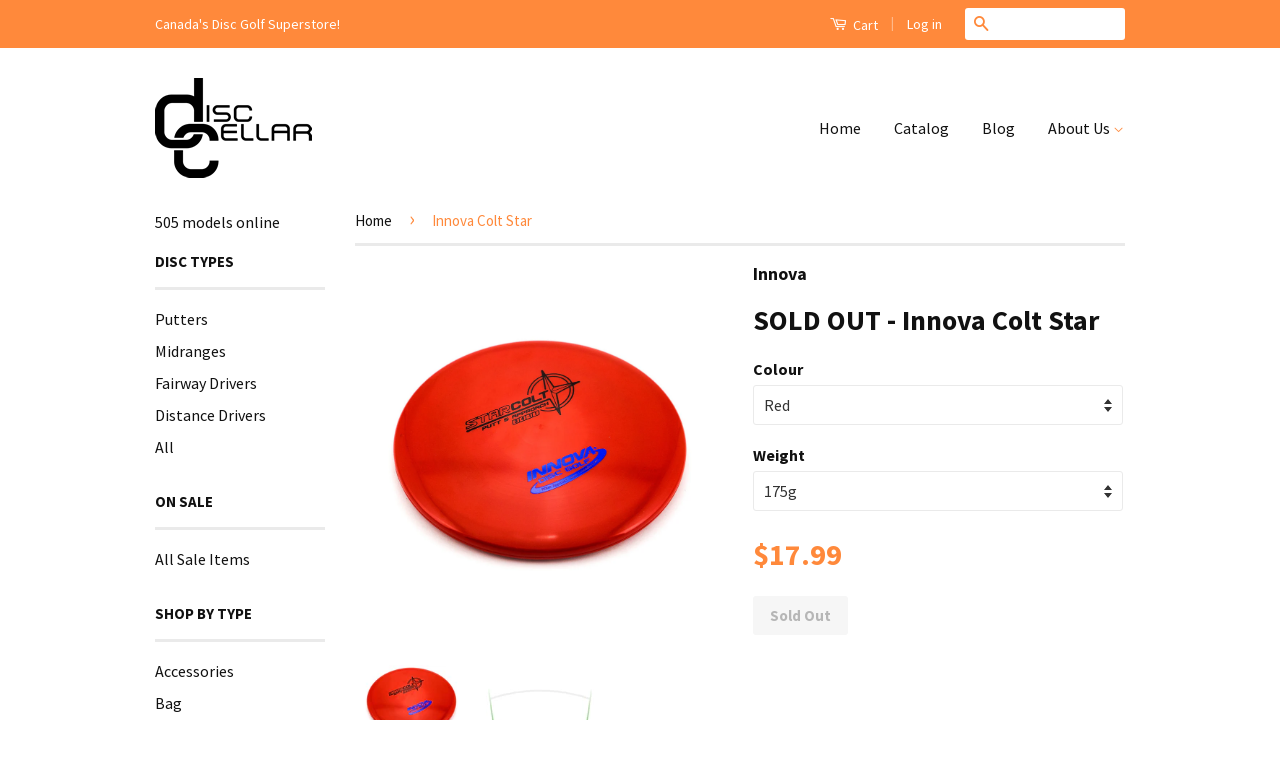

--- FILE ---
content_type: text/html; charset=utf-8
request_url: https://shop.disccellar.ca/products/innova-colt-star
body_size: 24613
content:
<!doctype html>
<!--[if lt IE 7]><html class="no-js lt-ie9 lt-ie8 lt-ie7" lang="en"> <![endif]-->
<!--[if IE 7]><html class="no-js lt-ie9 lt-ie8" lang="en"> <![endif]-->
<!--[if IE 8]><html class="no-js lt-ie9" lang="en"> <![endif]-->
<!--[if IE 9 ]><html class="ie9 no-js"> <![endif]-->
<!--[if (gt IE 9)|!(IE)]><!--> <html class="no-js"> <!--<![endif]-->
<head>

  <!-- Basic page needs ================================================== -->
  <meta charset="utf-8">
  <meta http-equiv="X-UA-Compatible" content="IE=edge,chrome=1">

  

  <!-- Title and description ================================================== -->
  <title>
  Innova Colt Star &ndash; The Disc Cellar
  </title>

  
  <meta name="description" content="The Colt is a low profile small diameter putt and approach disc similar to our XD or Classic Roc. It is a fairly straight flyer, that can also perform well for slow turnover shots that don&#39;t come crashing back. The Colt is a VTech design, which provides extra torque resistance making it suitable for sidearm and windy p">
  

  <!-- Product meta ================================================== -->
  

  <meta property="og:type" content="product">
  <meta property="og:title" content="Innova Colt Star">
  
  <meta property="og:image" content="http://shop.disccellar.ca/cdn/shop/products/Star-Colt_grande.jpg?v=1494226206">
  <meta property="og:image:secure_url" content="https://shop.disccellar.ca/cdn/shop/products/Star-Colt_grande.jpg?v=1494226206">
  
  <meta property="og:image" content="http://shop.disccellar.ca/cdn/shop/products/colt-fp_bea2eae4-bb6d-42ef-a8b8-e6b74cd0d804_grande.jpg?v=1494226206">
  <meta property="og:image:secure_url" content="https://shop.disccellar.ca/cdn/shop/products/colt-fp_bea2eae4-bb6d-42ef-a8b8-e6b74cd0d804_grande.jpg?v=1494226206">
  
  <meta property="og:price:amount" content="17.99">
  <meta property="og:price:currency" content="CAD">


  <meta property="og:description" content="The Colt is a low profile small diameter putt and approach disc similar to our XD or Classic Roc. It is a fairly straight flyer, that can also perform well for slow turnover shots that don&#39;t come crashing back. The Colt is a VTech design, which provides extra torque resistance making it suitable for sidearm and windy p">

  <meta property="og:url" content="https://shop.disccellar.ca/products/innova-colt-star">
  <meta property="og:site_name" content="The Disc Cellar">

  



  <meta name="twitter:site" content="@DiscCellar">


  <meta name="twitter:card" content="product">
  <meta name="twitter:title" content="Innova Colt Star">
  <meta name="twitter:description" content="The Colt is a low profile small diameter putt and approach disc similar to our XD or Classic Roc. It is a fairly straight flyer, that can also perform well for slow turnover shots that don&#39;t come crashing back. The Colt is a VTech design, which provides extra torque resistance making it suitable for sidearm and windy play.
Speed: 3﻿Glide: ﻿4﻿Turn: ﻿-1﻿Fade: ﻿1
Diameter: 21.2 cmRim Width: 1.1 cm
Available Plastics:
Star: 165-175g
GStar: 165-175g
XT: 165-175g
DX: 150-175g
Best Choice for: Straight approaches, Long putts, Technical upshots
Date of Approval: 05/28/15">
  <meta name="twitter:image" content="https://shop.disccellar.ca/cdn/shop/products/Star-Colt_medium.jpg?v=1494226206">
  <meta name="twitter:image:width" content="240">
  <meta name="twitter:image:height" content="240">
  <meta name="twitter:label1" content="Price">
  <meta name="twitter:data1" content="$17.99 CAD">
  
  <meta name="twitter:label2" content="Brand">
  <meta name="twitter:data2" content="Innova">
  



  <!-- Helpers ================================================== -->
  <link rel="canonical" href="https://shop.disccellar.ca/products/innova-colt-star">
  <meta name="viewport" content="width=device-width,initial-scale=1">
  <meta name="theme-color" content="#ff893b">

  
  <!-- Ajaxify Cart Plugin ================================================== -->
  <link href="//shop.disccellar.ca/cdn/shop/t/2/assets/ajaxify.scss.css?v=139860943443775886001428045167" rel="stylesheet" type="text/css" media="all" />
  

  <!-- CSS ================================================== -->
  <link href="//shop.disccellar.ca/cdn/shop/t/2/assets/timber.scss.css?v=118387962667494827031700856245" rel="stylesheet" type="text/css" media="all" />
  <link href="//shop.disccellar.ca/cdn/shop/t/2/assets/theme.scss.css?v=159364058941352431201449128023" rel="stylesheet" type="text/css" media="all" />

  
  
  
  <link href="//fonts.googleapis.com/css?family=Source+Sans+Pro:400,700" rel="stylesheet" type="text/css" media="all" />


  



  <!-- Header hook for plugins ================================================== -->
  <script>window.performance && window.performance.mark && window.performance.mark('shopify.content_for_header.start');</script><meta id="shopify-digital-wallet" name="shopify-digital-wallet" content="/5546541/digital_wallets/dialog">
<meta name="shopify-checkout-api-token" content="88628b07a58c03bcfed88ec2ce4270b6">
<meta id="in-context-paypal-metadata" data-shop-id="5546541" data-venmo-supported="false" data-environment="production" data-locale="en_US" data-paypal-v4="true" data-currency="CAD">
<link rel="alternate" type="application/json+oembed" href="https://shop.disccellar.ca/products/innova-colt-star.oembed">
<script async="async" src="/checkouts/internal/preloads.js?locale=en-CA"></script>
<link rel="preconnect" href="https://shop.app" crossorigin="anonymous">
<script async="async" src="https://shop.app/checkouts/internal/preloads.js?locale=en-CA&shop_id=5546541" crossorigin="anonymous"></script>
<script id="apple-pay-shop-capabilities" type="application/json">{"shopId":5546541,"countryCode":"CA","currencyCode":"CAD","merchantCapabilities":["supports3DS"],"merchantId":"gid:\/\/shopify\/Shop\/5546541","merchantName":"The Disc Cellar","requiredBillingContactFields":["postalAddress","email","phone"],"requiredShippingContactFields":["postalAddress","email","phone"],"shippingType":"shipping","supportedNetworks":["visa","masterCard","amex","discover","interac","jcb"],"total":{"type":"pending","label":"The Disc Cellar","amount":"1.00"},"shopifyPaymentsEnabled":true,"supportsSubscriptions":true}</script>
<script id="shopify-features" type="application/json">{"accessToken":"88628b07a58c03bcfed88ec2ce4270b6","betas":["rich-media-storefront-analytics"],"domain":"shop.disccellar.ca","predictiveSearch":true,"shopId":5546541,"locale":"en"}</script>
<script>var Shopify = Shopify || {};
Shopify.shop = "the-disc-cellar.myshopify.com";
Shopify.locale = "en";
Shopify.currency = {"active":"CAD","rate":"1.0"};
Shopify.country = "CA";
Shopify.theme = {"name":"Classic","id":12439455,"schema_name":null,"schema_version":null,"theme_store_id":721,"role":"main"};
Shopify.theme.handle = "null";
Shopify.theme.style = {"id":null,"handle":null};
Shopify.cdnHost = "shop.disccellar.ca/cdn";
Shopify.routes = Shopify.routes || {};
Shopify.routes.root = "/";</script>
<script type="module">!function(o){(o.Shopify=o.Shopify||{}).modules=!0}(window);</script>
<script>!function(o){function n(){var o=[];function n(){o.push(Array.prototype.slice.apply(arguments))}return n.q=o,n}var t=o.Shopify=o.Shopify||{};t.loadFeatures=n(),t.autoloadFeatures=n()}(window);</script>
<script>
  window.ShopifyPay = window.ShopifyPay || {};
  window.ShopifyPay.apiHost = "shop.app\/pay";
  window.ShopifyPay.redirectState = null;
</script>
<script id="shop-js-analytics" type="application/json">{"pageType":"product"}</script>
<script defer="defer" async type="module" src="//shop.disccellar.ca/cdn/shopifycloud/shop-js/modules/v2/client.init-shop-cart-sync_BN7fPSNr.en.esm.js"></script>
<script defer="defer" async type="module" src="//shop.disccellar.ca/cdn/shopifycloud/shop-js/modules/v2/chunk.common_Cbph3Kss.esm.js"></script>
<script defer="defer" async type="module" src="//shop.disccellar.ca/cdn/shopifycloud/shop-js/modules/v2/chunk.modal_DKumMAJ1.esm.js"></script>
<script type="module">
  await import("//shop.disccellar.ca/cdn/shopifycloud/shop-js/modules/v2/client.init-shop-cart-sync_BN7fPSNr.en.esm.js");
await import("//shop.disccellar.ca/cdn/shopifycloud/shop-js/modules/v2/chunk.common_Cbph3Kss.esm.js");
await import("//shop.disccellar.ca/cdn/shopifycloud/shop-js/modules/v2/chunk.modal_DKumMAJ1.esm.js");

  window.Shopify.SignInWithShop?.initShopCartSync?.({"fedCMEnabled":true,"windoidEnabled":true});

</script>
<script>
  window.Shopify = window.Shopify || {};
  if (!window.Shopify.featureAssets) window.Shopify.featureAssets = {};
  window.Shopify.featureAssets['shop-js'] = {"shop-cart-sync":["modules/v2/client.shop-cart-sync_CJVUk8Jm.en.esm.js","modules/v2/chunk.common_Cbph3Kss.esm.js","modules/v2/chunk.modal_DKumMAJ1.esm.js"],"init-fed-cm":["modules/v2/client.init-fed-cm_7Fvt41F4.en.esm.js","modules/v2/chunk.common_Cbph3Kss.esm.js","modules/v2/chunk.modal_DKumMAJ1.esm.js"],"init-shop-email-lookup-coordinator":["modules/v2/client.init-shop-email-lookup-coordinator_Cc088_bR.en.esm.js","modules/v2/chunk.common_Cbph3Kss.esm.js","modules/v2/chunk.modal_DKumMAJ1.esm.js"],"init-windoid":["modules/v2/client.init-windoid_hPopwJRj.en.esm.js","modules/v2/chunk.common_Cbph3Kss.esm.js","modules/v2/chunk.modal_DKumMAJ1.esm.js"],"shop-button":["modules/v2/client.shop-button_B0jaPSNF.en.esm.js","modules/v2/chunk.common_Cbph3Kss.esm.js","modules/v2/chunk.modal_DKumMAJ1.esm.js"],"shop-cash-offers":["modules/v2/client.shop-cash-offers_DPIskqss.en.esm.js","modules/v2/chunk.common_Cbph3Kss.esm.js","modules/v2/chunk.modal_DKumMAJ1.esm.js"],"shop-toast-manager":["modules/v2/client.shop-toast-manager_CK7RT69O.en.esm.js","modules/v2/chunk.common_Cbph3Kss.esm.js","modules/v2/chunk.modal_DKumMAJ1.esm.js"],"init-shop-cart-sync":["modules/v2/client.init-shop-cart-sync_BN7fPSNr.en.esm.js","modules/v2/chunk.common_Cbph3Kss.esm.js","modules/v2/chunk.modal_DKumMAJ1.esm.js"],"init-customer-accounts-sign-up":["modules/v2/client.init-customer-accounts-sign-up_CfPf4CXf.en.esm.js","modules/v2/client.shop-login-button_DeIztwXF.en.esm.js","modules/v2/chunk.common_Cbph3Kss.esm.js","modules/v2/chunk.modal_DKumMAJ1.esm.js"],"pay-button":["modules/v2/client.pay-button_CgIwFSYN.en.esm.js","modules/v2/chunk.common_Cbph3Kss.esm.js","modules/v2/chunk.modal_DKumMAJ1.esm.js"],"init-customer-accounts":["modules/v2/client.init-customer-accounts_DQ3x16JI.en.esm.js","modules/v2/client.shop-login-button_DeIztwXF.en.esm.js","modules/v2/chunk.common_Cbph3Kss.esm.js","modules/v2/chunk.modal_DKumMAJ1.esm.js"],"avatar":["modules/v2/client.avatar_BTnouDA3.en.esm.js"],"init-shop-for-new-customer-accounts":["modules/v2/client.init-shop-for-new-customer-accounts_CsZy_esa.en.esm.js","modules/v2/client.shop-login-button_DeIztwXF.en.esm.js","modules/v2/chunk.common_Cbph3Kss.esm.js","modules/v2/chunk.modal_DKumMAJ1.esm.js"],"shop-follow-button":["modules/v2/client.shop-follow-button_BRMJjgGd.en.esm.js","modules/v2/chunk.common_Cbph3Kss.esm.js","modules/v2/chunk.modal_DKumMAJ1.esm.js"],"checkout-modal":["modules/v2/client.checkout-modal_B9Drz_yf.en.esm.js","modules/v2/chunk.common_Cbph3Kss.esm.js","modules/v2/chunk.modal_DKumMAJ1.esm.js"],"shop-login-button":["modules/v2/client.shop-login-button_DeIztwXF.en.esm.js","modules/v2/chunk.common_Cbph3Kss.esm.js","modules/v2/chunk.modal_DKumMAJ1.esm.js"],"lead-capture":["modules/v2/client.lead-capture_DXYzFM3R.en.esm.js","modules/v2/chunk.common_Cbph3Kss.esm.js","modules/v2/chunk.modal_DKumMAJ1.esm.js"],"shop-login":["modules/v2/client.shop-login_CA5pJqmO.en.esm.js","modules/v2/chunk.common_Cbph3Kss.esm.js","modules/v2/chunk.modal_DKumMAJ1.esm.js"],"payment-terms":["modules/v2/client.payment-terms_BxzfvcZJ.en.esm.js","modules/v2/chunk.common_Cbph3Kss.esm.js","modules/v2/chunk.modal_DKumMAJ1.esm.js"]};
</script>
<script>(function() {
  var isLoaded = false;
  function asyncLoad() {
    if (isLoaded) return;
    isLoaded = true;
    var urls = ["https:\/\/motivate.shopapps.site\/motivator.php?shop=the-disc-cellar.myshopify.com","\/\/shopify.privy.com\/widget.js?shop=the-disc-cellar.myshopify.com","https:\/\/cdn.hextom.com\/js\/freeshippingbar.js?shop=the-disc-cellar.myshopify.com","https:\/\/cdn.hextom.com\/js\/quickannouncementbar.js?shop=the-disc-cellar.myshopify.com"];
    for (var i = 0; i < urls.length; i++) {
      var s = document.createElement('script');
      s.type = 'text/javascript';
      s.async = true;
      s.src = urls[i];
      var x = document.getElementsByTagName('script')[0];
      x.parentNode.insertBefore(s, x);
    }
  };
  if(window.attachEvent) {
    window.attachEvent('onload', asyncLoad);
  } else {
    window.addEventListener('load', asyncLoad, false);
  }
})();</script>
<script id="__st">var __st={"a":5546541,"offset":-28800,"reqid":"82add4f3-ef68-46a6-ae4d-ccd23067ace6-1769945186","pageurl":"shop.disccellar.ca\/products\/innova-colt-star","u":"5df19c025d2d","p":"product","rtyp":"product","rid":10611853132};</script>
<script>window.ShopifyPaypalV4VisibilityTracking = true;</script>
<script id="captcha-bootstrap">!function(){'use strict';const t='contact',e='account',n='new_comment',o=[[t,t],['blogs',n],['comments',n],[t,'customer']],c=[[e,'customer_login'],[e,'guest_login'],[e,'recover_customer_password'],[e,'create_customer']],r=t=>t.map((([t,e])=>`form[action*='/${t}']:not([data-nocaptcha='true']) input[name='form_type'][value='${e}']`)).join(','),a=t=>()=>t?[...document.querySelectorAll(t)].map((t=>t.form)):[];function s(){const t=[...o],e=r(t);return a(e)}const i='password',u='form_key',d=['recaptcha-v3-token','g-recaptcha-response','h-captcha-response',i],f=()=>{try{return window.sessionStorage}catch{return}},m='__shopify_v',_=t=>t.elements[u];function p(t,e,n=!1){try{const o=window.sessionStorage,c=JSON.parse(o.getItem(e)),{data:r}=function(t){const{data:e,action:n}=t;return t[m]||n?{data:e,action:n}:{data:t,action:n}}(c);for(const[e,n]of Object.entries(r))t.elements[e]&&(t.elements[e].value=n);n&&o.removeItem(e)}catch(o){console.error('form repopulation failed',{error:o})}}const l='form_type',E='cptcha';function T(t){t.dataset[E]=!0}const w=window,h=w.document,L='Shopify',v='ce_forms',y='captcha';let A=!1;((t,e)=>{const n=(g='f06e6c50-85a8-45c8-87d0-21a2b65856fe',I='https://cdn.shopify.com/shopifycloud/storefront-forms-hcaptcha/ce_storefront_forms_captcha_hcaptcha.v1.5.2.iife.js',D={infoText:'Protected by hCaptcha',privacyText:'Privacy',termsText:'Terms'},(t,e,n)=>{const o=w[L][v],c=o.bindForm;if(c)return c(t,g,e,D).then(n);var r;o.q.push([[t,g,e,D],n]),r=I,A||(h.body.append(Object.assign(h.createElement('script'),{id:'captcha-provider',async:!0,src:r})),A=!0)});var g,I,D;w[L]=w[L]||{},w[L][v]=w[L][v]||{},w[L][v].q=[],w[L][y]=w[L][y]||{},w[L][y].protect=function(t,e){n(t,void 0,e),T(t)},Object.freeze(w[L][y]),function(t,e,n,w,h,L){const[v,y,A,g]=function(t,e,n){const i=e?o:[],u=t?c:[],d=[...i,...u],f=r(d),m=r(i),_=r(d.filter((([t,e])=>n.includes(e))));return[a(f),a(m),a(_),s()]}(w,h,L),I=t=>{const e=t.target;return e instanceof HTMLFormElement?e:e&&e.form},D=t=>v().includes(t);t.addEventListener('submit',(t=>{const e=I(t);if(!e)return;const n=D(e)&&!e.dataset.hcaptchaBound&&!e.dataset.recaptchaBound,o=_(e),c=g().includes(e)&&(!o||!o.value);(n||c)&&t.preventDefault(),c&&!n&&(function(t){try{if(!f())return;!function(t){const e=f();if(!e)return;const n=_(t);if(!n)return;const o=n.value;o&&e.removeItem(o)}(t);const e=Array.from(Array(32),(()=>Math.random().toString(36)[2])).join('');!function(t,e){_(t)||t.append(Object.assign(document.createElement('input'),{type:'hidden',name:u})),t.elements[u].value=e}(t,e),function(t,e){const n=f();if(!n)return;const o=[...t.querySelectorAll(`input[type='${i}']`)].map((({name:t})=>t)),c=[...d,...o],r={};for(const[a,s]of new FormData(t).entries())c.includes(a)||(r[a]=s);n.setItem(e,JSON.stringify({[m]:1,action:t.action,data:r}))}(t,e)}catch(e){console.error('failed to persist form',e)}}(e),e.submit())}));const S=(t,e)=>{t&&!t.dataset[E]&&(n(t,e.some((e=>e===t))),T(t))};for(const o of['focusin','change'])t.addEventListener(o,(t=>{const e=I(t);D(e)&&S(e,y())}));const B=e.get('form_key'),M=e.get(l),P=B&&M;t.addEventListener('DOMContentLoaded',(()=>{const t=y();if(P)for(const e of t)e.elements[l].value===M&&p(e,B);[...new Set([...A(),...v().filter((t=>'true'===t.dataset.shopifyCaptcha))])].forEach((e=>S(e,t)))}))}(h,new URLSearchParams(w.location.search),n,t,e,['guest_login'])})(!0,!0)}();</script>
<script integrity="sha256-4kQ18oKyAcykRKYeNunJcIwy7WH5gtpwJnB7kiuLZ1E=" data-source-attribution="shopify.loadfeatures" defer="defer" src="//shop.disccellar.ca/cdn/shopifycloud/storefront/assets/storefront/load_feature-a0a9edcb.js" crossorigin="anonymous"></script>
<script crossorigin="anonymous" defer="defer" src="//shop.disccellar.ca/cdn/shopifycloud/storefront/assets/shopify_pay/storefront-65b4c6d7.js?v=20250812"></script>
<script data-source-attribution="shopify.dynamic_checkout.dynamic.init">var Shopify=Shopify||{};Shopify.PaymentButton=Shopify.PaymentButton||{isStorefrontPortableWallets:!0,init:function(){window.Shopify.PaymentButton.init=function(){};var t=document.createElement("script");t.src="https://shop.disccellar.ca/cdn/shopifycloud/portable-wallets/latest/portable-wallets.en.js",t.type="module",document.head.appendChild(t)}};
</script>
<script data-source-attribution="shopify.dynamic_checkout.buyer_consent">
  function portableWalletsHideBuyerConsent(e){var t=document.getElementById("shopify-buyer-consent"),n=document.getElementById("shopify-subscription-policy-button");t&&n&&(t.classList.add("hidden"),t.setAttribute("aria-hidden","true"),n.removeEventListener("click",e))}function portableWalletsShowBuyerConsent(e){var t=document.getElementById("shopify-buyer-consent"),n=document.getElementById("shopify-subscription-policy-button");t&&n&&(t.classList.remove("hidden"),t.removeAttribute("aria-hidden"),n.addEventListener("click",e))}window.Shopify?.PaymentButton&&(window.Shopify.PaymentButton.hideBuyerConsent=portableWalletsHideBuyerConsent,window.Shopify.PaymentButton.showBuyerConsent=portableWalletsShowBuyerConsent);
</script>
<script data-source-attribution="shopify.dynamic_checkout.cart.bootstrap">document.addEventListener("DOMContentLoaded",(function(){function t(){return document.querySelector("shopify-accelerated-checkout-cart, shopify-accelerated-checkout")}if(t())Shopify.PaymentButton.init();else{new MutationObserver((function(e,n){t()&&(Shopify.PaymentButton.init(),n.disconnect())})).observe(document.body,{childList:!0,subtree:!0})}}));
</script>
<link id="shopify-accelerated-checkout-styles" rel="stylesheet" media="screen" href="https://shop.disccellar.ca/cdn/shopifycloud/portable-wallets/latest/accelerated-checkout-backwards-compat.css" crossorigin="anonymous">
<style id="shopify-accelerated-checkout-cart">
        #shopify-buyer-consent {
  margin-top: 1em;
  display: inline-block;
  width: 100%;
}

#shopify-buyer-consent.hidden {
  display: none;
}

#shopify-subscription-policy-button {
  background: none;
  border: none;
  padding: 0;
  text-decoration: underline;
  font-size: inherit;
  cursor: pointer;
}

#shopify-subscription-policy-button::before {
  box-shadow: none;
}

      </style>

<script>window.performance && window.performance.mark && window.performance.mark('shopify.content_for_header.end');</script>
<script>
  var BOLD = BOLD || {};
  BOLD.recurring_orders = BOLD.recurring_orders || {};
  BOLD.recurring_orders.modes = {
    current_mode:2,
    recurring_cart:0,
    single_product:1,
    mixed_cart:2
  };
  BOLD.customer = BOLD.customer || {};
  BOLD.customer.id = null || '';
  BOLD.customer.email= null || '';
  BOLD.customer.address1= null || '';
  BOLD.customer.address = null || '';
  BOLD.customer.city = null || '';
  BOLD.customer.company = null || '';
  BOLD.customer.country = null || '';
  BOLD.customer.first_name = null || '';
  BOLD.customer.last_name = null || '';
  BOLD.customer.phone = null || '';
  BOLD.customer.province = null || '';
  BOLD.customer.zip = null || '';
  BOLD.customer.tags = null || '';
  
  
  window.mixed_cart = null;
</script>

<link href="//shop.disccellar.ca/cdn/shop/t/2/assets/bold.css?v=88880936847173673431498755721" rel="stylesheet" type="text/css" media="all" />


<script>var BOLD = BOLD || {};
    BOLD.products = BOLD.products || {};
    BOLD.variant_lookup = BOLD.variant_lookup || {};BOLD.variant_lookup[39298733068] ="innova-colt-star";BOLD.products["innova-colt-star"] ={"id":10611853132,"title":"Innova Colt Star","handle":"innova-colt-star","description":"\u003cp\u003e\u003cspan\u003eThe Colt is a low profile small diameter putt and approach disc similar to our XD or Classic Roc. It is a fairly straight flyer, that can also perform well for slow turnover shots that don't come crashing back. The Colt is a VTech design, which provides extra torque resistance making it suitable for sidearm and windy play.\u003c\/span\u003e\u003c\/p\u003e\n\u003cp\u003e\u003cstrong\u003eSpeed:\u003c\/strong\u003e 3\u003cbr\u003e\u003cstrong\u003e﻿Glide: \u003c\/strong\u003e﻿4\u003cbr\u003e\u003cstrong\u003e﻿Turn: \u003c\/strong\u003e﻿-1\u003cbr\u003e\u003cstrong\u003e﻿Fade: \u003c\/strong\u003e﻿1\u003c\/p\u003e\n\u003cp\u003eDiameter: \u003cspan\u003e21.2 cm\u003cbr\u003eRim Width: \u003cspan\u003e1.1 cm\u003c\/span\u003e\u003cbr\u003e\u003c\/span\u003e\u003c\/p\u003e\n\u003cp\u003eAvailable Plastics:\u003c\/p\u003e\n\u003cli\u003eStar: 165-175g\u003c\/li\u003e\n\u003cli\u003eGStar: 165-175g\u003c\/li\u003e\n\u003cli\u003eXT: 165-175g\u003c\/li\u003e\n\u003cli\u003eDX: 150-175g\u003c\/li\u003e\n\u003cp\u003eBest Choice for: \u003cspan\u003eStraight approaches, Long putts, Technical upshots\u003c\/span\u003e\u003c\/p\u003e\n\u003cp\u003eDate of Approval: \u003cspan\u003e05\/28\/15\u003c\/span\u003e\u003c\/p\u003e","published_at":"2017-04-23T12:53:01","created_at":"2017-05-07T23:49:21","vendor":"Innova","type":"Disc","tags":["Beaded","Innova","Opaque","Putter","Star","Understable"],"price":1799,"price_min":1799,"price_max":1799,"price_varies":false,"compare_at_price":null,"compare_at_price_min":0,"compare_at_price_max":0,"compare_at_price_varies":true,"all_variant_ids":[39298733068],"variants":[{"id":39298733068,"product_id":10611853132,"product_handle":"innova-colt-star","title":"Red \/ 175g","option1":"Red","option2":"175g","option3":null,"sku":"","requires_shipping":true,"taxable":true,"featured_image":null,"image_id":null,"available":false,"name":"Innova Colt Star - Red \/ 175g","options":["Red","175g"],"price":1799,"weight":199,"compare_at_price":null,"inventory_quantity":0,"inventory_management":"shopify","inventory_policy":"deny","inventory_in_cart":0,"inventory_remaining":0,"incoming":false,"next_incoming_date":null,"taxable":true,"barcode":null}],"available":false,"images":["\/\/shop.disccellar.ca\/cdn\/shop\/products\/Star-Colt.jpg?v=1494226206","\/\/shop.disccellar.ca\/cdn\/shop\/products\/colt-fp_bea2eae4-bb6d-42ef-a8b8-e6b74cd0d804.jpg?v=1494226206"],"featured_image":"\/\/shop.disccellar.ca\/cdn\/shop\/products\/Star-Colt.jpg?v=1494226206","options":["Colour","Weight"],"url":"\/products\/innova-colt-star"}</script>

<script>window.BOLD = window.BOLD || {};
    window.BOLD.common = window.BOLD.common || {};
    window.BOLD.common.Shopify = window.BOLD.common.Shopify || {};
    window.BOLD.common.Shopify.shop = {
      domain: 'shop.disccellar.ca',
      permanent_domain: 'the-disc-cellar.myshopify.com',
      url: 'https://shop.disccellar.ca',
      secure_url: 'https://shop.disccellar.ca',
      money_format: "${{amount}}",
      currency: "CAD"
    };
    window.BOLD.common.Shopify.customer = {
      id: null,
      tags: null,
    };
    window.BOLD.common.Shopify.cart = {"note":null,"attributes":{},"original_total_price":0,"total_price":0,"total_discount":0,"total_weight":0.0,"item_count":0,"items":[],"requires_shipping":false,"currency":"CAD","items_subtotal_price":0,"cart_level_discount_applications":[],"checkout_charge_amount":0};
    window.BOLD.common.template = 'product';window.BOLD.common.Shopify.formatMoney = function(money, format) {
        function n(t, e) {
            return "undefined" == typeof t ? e : t
        }
        function r(t, e, r, i) {
            if (e = n(e, 2),
                r = n(r, ","),
                i = n(i, "."),
            isNaN(t) || null == t)
                return 0;
            t = (t / 100).toFixed(e);
            var o = t.split(".")
                , a = o[0].replace(/(\d)(?=(\d\d\d)+(?!\d))/g, "$1" + r)
                , s = o[1] ? i + o[1] : "";
            return a + s
        }
        "string" == typeof money && (money = money.replace(".", ""));
        var i = ""
            , o = /\{\{\s*(\w+)\s*\}\}/
            , a = format || window.BOLD.common.Shopify.shop.money_format || window.Shopify.money_format || "$ {{ amount }}";
        switch (a.match(o)[1]) {
            case "amount":
                i = r(money, 2, ",", ".");
                break;
            case "amount_no_decimals":
                i = r(money, 0, ",", ".");
                break;
            case "amount_with_comma_separator":
                i = r(money, 2, ".", ",");
                break;
            case "amount_no_decimals_with_comma_separator":
                i = r(money, 0, ".", ",");
                break;
            case "amount_with_space_separator":
                i = r(money, 2, " ", ",");
                break;
            case "amount_no_decimals_with_space_separator":
                i = r(money, 0, " ", ",");
                break;
            case "amount_with_apostrophe_separator":
                i = r(money, 2, "'", ".");
                break;
        }
        return a.replace(o, i);
    };
    window.BOLD.common.Shopify.saveProduct = function (handle, product) {
      if (typeof handle === 'string' && typeof window.BOLD.common.Shopify.products[handle] === 'undefined') {
        if (typeof product === 'number') {
          window.BOLD.common.Shopify.handles[product] = handle;
          product = { id: product };
        }
        window.BOLD.common.Shopify.products[handle] = product;
      }
    };
    window.BOLD.common.Shopify.saveVariant = function (variant_id, variant) {
      if (typeof variant_id === 'number' && typeof window.BOLD.common.Shopify.variants[variant_id] === 'undefined') {
        window.BOLD.common.Shopify.variants[variant_id] = variant;
      }
    };window.BOLD.common.Shopify.products = window.BOLD.common.Shopify.products || {};
    window.BOLD.common.Shopify.variants = window.BOLD.common.Shopify.variants || {};
    window.BOLD.common.Shopify.handles = window.BOLD.common.Shopify.handles || {};window.BOLD.common.Shopify.handle = "innova-colt-star"
window.BOLD.common.Shopify.saveProduct("innova-colt-star", 10611853132);window.BOLD.common.Shopify.saveVariant(39298733068, { product_id: 10611853132, product_handle: "innova-colt-star", price: 1799, group_id: '', csp_metafield: {}});window.BOLD.apps_installed = {} || {};window.BOLD.common.Shopify.saveProduct("innova-destroyer-star-ricky-wysocki-tour-series-2021", 6625953742931);window.BOLD.common.Shopify.saveVariant(39478527688787, { product_id: 6625953742931, product_handle: "innova-destroyer-star-ricky-wysocki-tour-series-2021", price: 3049, group_id: '', csp_metafield: {}});window.BOLD.common.Shopify.saveProduct("innova-firefly-coloured-glow-nexus-nate-sexton-2021-tour-series", 6625502658643);window.BOLD.common.Shopify.saveVariant(39477780480083, { product_id: 6625502658643, product_handle: "innova-firefly-coloured-glow-nexus-nate-sexton-2021-tour-series", price: 3049, group_id: '', csp_metafield: {}});window.BOLD.common.Shopify.saveVariant(39477780643923, { product_id: 6625502658643, product_handle: "innova-firefly-coloured-glow-nexus-nate-sexton-2021-tour-series", price: 3049, group_id: '', csp_metafield: {}});window.BOLD.common.Shopify.saveVariant(39477780676691, { product_id: 6625502658643, product_handle: "innova-firefly-coloured-glow-nexus-nate-sexton-2021-tour-series", price: 3049, group_id: '', csp_metafield: {}});window.BOLD.common.Shopify.saveVariant(39477780709459, { product_id: 6625502658643, product_handle: "innova-firefly-coloured-glow-nexus-nate-sexton-2021-tour-series", price: 3049, group_id: '', csp_metafield: {}});window.BOLD.common.Shopify.saveVariant(39477780742227, { product_id: 6625502658643, product_handle: "innova-firefly-coloured-glow-nexus-nate-sexton-2021-tour-series", price: 3049, group_id: '', csp_metafield: {}});window.BOLD.common.Shopify.saveVariant(39477780774995, { product_id: 6625502658643, product_handle: "innova-firefly-coloured-glow-nexus-nate-sexton-2021-tour-series", price: 3049, group_id: '', csp_metafield: {}});window.BOLD.common.Shopify.saveVariant(39477780807763, { product_id: 6625502658643, product_handle: "innova-firefly-coloured-glow-nexus-nate-sexton-2021-tour-series", price: 3049, group_id: '', csp_metafield: {}});window.BOLD.common.Shopify.saveVariant(39477780840531, { product_id: 6625502658643, product_handle: "innova-firefly-coloured-glow-nexus-nate-sexton-2021-tour-series", price: 3049, group_id: '', csp_metafield: {}});window.BOLD.common.Shopify.saveVariant(39477780873299, { product_id: 6625502658643, product_handle: "innova-firefly-coloured-glow-nexus-nate-sexton-2021-tour-series", price: 3049, group_id: '', csp_metafield: {}});window.BOLD.common.Shopify.saveVariant(39477780906067, { product_id: 6625502658643, product_handle: "innova-firefly-coloured-glow-nexus-nate-sexton-2021-tour-series", price: 3049, group_id: '', csp_metafield: {}});window.BOLD.common.Shopify.saveVariant(39477780938835, { product_id: 6625502658643, product_handle: "innova-firefly-coloured-glow-nexus-nate-sexton-2021-tour-series", price: 3049, group_id: '', csp_metafield: {}});window.BOLD.common.Shopify.saveVariant(39477780971603, { product_id: 6625502658643, product_handle: "innova-firefly-coloured-glow-nexus-nate-sexton-2021-tour-series", price: 3049, group_id: '', csp_metafield: {}});window.BOLD.common.Shopify.saveVariant(39477781004371, { product_id: 6625502658643, product_handle: "innova-firefly-coloured-glow-nexus-nate-sexton-2021-tour-series", price: 3049, group_id: '', csp_metafield: {}});window.BOLD.common.Shopify.saveVariant(39477781037139, { product_id: 6625502658643, product_handle: "innova-firefly-coloured-glow-nexus-nate-sexton-2021-tour-series", price: 3049, group_id: '', csp_metafield: {}});window.BOLD.common.Shopify.saveVariant(39477781069907, { product_id: 6625502658643, product_handle: "innova-firefly-coloured-glow-nexus-nate-sexton-2021-tour-series", price: 3049, group_id: '', csp_metafield: {}});window.BOLD.common.Shopify.saveVariant(39477781102675, { product_id: 6625502658643, product_handle: "innova-firefly-coloured-glow-nexus-nate-sexton-2021-tour-series", price: 3049, group_id: '', csp_metafield: {}});window.BOLD.common.Shopify.saveVariant(39477781135443, { product_id: 6625502658643, product_handle: "innova-firefly-coloured-glow-nexus-nate-sexton-2021-tour-series", price: 3049, group_id: '', csp_metafield: {}});window.BOLD.common.Shopify.saveVariant(39477781168211, { product_id: 6625502658643, product_handle: "innova-firefly-coloured-glow-nexus-nate-sexton-2021-tour-series", price: 3049, group_id: '', csp_metafield: {}});window.BOLD.common.Shopify.saveVariant(39477781200979, { product_id: 6625502658643, product_handle: "innova-firefly-coloured-glow-nexus-nate-sexton-2021-tour-series", price: 3049, group_id: '', csp_metafield: {}});window.BOLD.common.Shopify.saveVariant(39477781233747, { product_id: 6625502658643, product_handle: "innova-firefly-coloured-glow-nexus-nate-sexton-2021-tour-series", price: 3049, group_id: '', csp_metafield: {}});window.BOLD.common.Shopify.saveVariant(39477781266515, { product_id: 6625502658643, product_handle: "innova-firefly-coloured-glow-nexus-nate-sexton-2021-tour-series", price: 3049, group_id: '', csp_metafield: {}});window.BOLD.common.Shopify.saveVariant(39477781299283, { product_id: 6625502658643, product_handle: "innova-firefly-coloured-glow-nexus-nate-sexton-2021-tour-series", price: 3049, group_id: '', csp_metafield: {}});window.BOLD.common.Shopify.saveVariant(39477781332051, { product_id: 6625502658643, product_handle: "innova-firefly-coloured-glow-nexus-nate-sexton-2021-tour-series", price: 3049, group_id: '', csp_metafield: {}});window.BOLD.common.Shopify.saveVariant(39477781364819, { product_id: 6625502658643, product_handle: "innova-firefly-coloured-glow-nexus-nate-sexton-2021-tour-series", price: 3049, group_id: '', csp_metafield: {}});window.BOLD.common.Shopify.saveVariant(39477781430355, { product_id: 6625502658643, product_handle: "innova-firefly-coloured-glow-nexus-nate-sexton-2021-tour-series", price: 3049, group_id: '', csp_metafield: {}});window.BOLD.common.Shopify.saveVariant(39477781495891, { product_id: 6625502658643, product_handle: "innova-firefly-coloured-glow-nexus-nate-sexton-2021-tour-series", price: 3049, group_id: '', csp_metafield: {}});window.BOLD.common.Shopify.saveVariant(39477781528659, { product_id: 6625502658643, product_handle: "innova-firefly-coloured-glow-nexus-nate-sexton-2021-tour-series", price: 3049, group_id: '', csp_metafield: {}});window.BOLD.common.Shopify.saveVariant(39477781561427, { product_id: 6625502658643, product_handle: "innova-firefly-coloured-glow-nexus-nate-sexton-2021-tour-series", price: 3049, group_id: '', csp_metafield: {}});window.BOLD.common.Shopify.saveVariant(39477781594195, { product_id: 6625502658643, product_handle: "innova-firefly-coloured-glow-nexus-nate-sexton-2021-tour-series", price: 3049, group_id: '', csp_metafield: {}});window.BOLD.common.Shopify.saveVariant(39477781626963, { product_id: 6625502658643, product_handle: "innova-firefly-coloured-glow-nexus-nate-sexton-2021-tour-series", price: 3049, group_id: '', csp_metafield: {}});window.BOLD.common.Shopify.saveVariant(39477781659731, { product_id: 6625502658643, product_handle: "innova-firefly-coloured-glow-nexus-nate-sexton-2021-tour-series", price: 3049, group_id: '', csp_metafield: {}});window.BOLD.common.Shopify.saveVariant(39477781725267, { product_id: 6625502658643, product_handle: "innova-firefly-coloured-glow-nexus-nate-sexton-2021-tour-series", price: 3049, group_id: '', csp_metafield: {}});window.BOLD.common.Shopify.saveVariant(39477782020179, { product_id: 6625502658643, product_handle: "innova-firefly-coloured-glow-nexus-nate-sexton-2021-tour-series", price: 3049, group_id: '', csp_metafield: {}});window.BOLD.common.Shopify.saveVariant(39477782052947, { product_id: 6625502658643, product_handle: "innova-firefly-coloured-glow-nexus-nate-sexton-2021-tour-series", price: 3049, group_id: '', csp_metafield: {}});window.BOLD.common.Shopify.saveVariant(39477782085715, { product_id: 6625502658643, product_handle: "innova-firefly-coloured-glow-nexus-nate-sexton-2021-tour-series", price: 3049, group_id: '', csp_metafield: {}});window.BOLD.common.Shopify.saveVariant(39477782118483, { product_id: 6625502658643, product_handle: "innova-firefly-coloured-glow-nexus-nate-sexton-2021-tour-series", price: 3049, group_id: '', csp_metafield: {}});window.BOLD.common.Shopify.saveVariant(39477782151251, { product_id: 6625502658643, product_handle: "innova-firefly-coloured-glow-nexus-nate-sexton-2021-tour-series", price: 3049, group_id: '', csp_metafield: {}});window.BOLD.common.Shopify.saveVariant(39477782184019, { product_id: 6625502658643, product_handle: "innova-firefly-coloured-glow-nexus-nate-sexton-2021-tour-series", price: 3049, group_id: '', csp_metafield: {}});window.BOLD.common.Shopify.saveVariant(39477782216787, { product_id: 6625502658643, product_handle: "innova-firefly-coloured-glow-nexus-nate-sexton-2021-tour-series", price: 3049, group_id: '', csp_metafield: {}});window.BOLD.common.Shopify.saveVariant(39477782249555, { product_id: 6625502658643, product_handle: "innova-firefly-coloured-glow-nexus-nate-sexton-2021-tour-series", price: 3049, group_id: '', csp_metafield: {}});window.BOLD.common.Shopify.saveVariant(39477782282323, { product_id: 6625502658643, product_handle: "innova-firefly-coloured-glow-nexus-nate-sexton-2021-tour-series", price: 3049, group_id: '', csp_metafield: {}});window.BOLD.common.Shopify.saveVariant(39477782347859, { product_id: 6625502658643, product_handle: "innova-firefly-coloured-glow-nexus-nate-sexton-2021-tour-series", price: 3049, group_id: '', csp_metafield: {}});window.BOLD.common.Shopify.saveVariant(39477782708307, { product_id: 6625502658643, product_handle: "innova-firefly-coloured-glow-nexus-nate-sexton-2021-tour-series", price: 3049, group_id: '', csp_metafield: {}});window.BOLD.common.Shopify.saveVariant(39477782773843, { product_id: 6625502658643, product_handle: "innova-firefly-coloured-glow-nexus-nate-sexton-2021-tour-series", price: 3049, group_id: '', csp_metafield: {}});window.BOLD.common.Shopify.saveVariant(39477782806611, { product_id: 6625502658643, product_handle: "innova-firefly-coloured-glow-nexus-nate-sexton-2021-tour-series", price: 3049, group_id: '', csp_metafield: {}});window.BOLD.common.Shopify.saveVariant(39477782839379, { product_id: 6625502658643, product_handle: "innova-firefly-coloured-glow-nexus-nate-sexton-2021-tour-series", price: 3049, group_id: '', csp_metafield: {}});window.BOLD.common.Shopify.saveVariant(39477782872147, { product_id: 6625502658643, product_handle: "innova-firefly-coloured-glow-nexus-nate-sexton-2021-tour-series", price: 3049, group_id: '', csp_metafield: {}});window.BOLD.common.Shopify.saveVariant(39477782904915, { product_id: 6625502658643, product_handle: "innova-firefly-coloured-glow-nexus-nate-sexton-2021-tour-series", price: 3049, group_id: '', csp_metafield: {}});window.BOLD.common.Shopify.saveVariant(39477782937683, { product_id: 6625502658643, product_handle: "innova-firefly-coloured-glow-nexus-nate-sexton-2021-tour-series", price: 3049, group_id: '', csp_metafield: {}});window.BOLD.common.Shopify.saveVariant(39477782970451, { product_id: 6625502658643, product_handle: "innova-firefly-coloured-glow-nexus-nate-sexton-2021-tour-series", price: 3049, group_id: '', csp_metafield: {}});window.BOLD.common.Shopify.saveVariant(39477783003219, { product_id: 6625502658643, product_handle: "innova-firefly-coloured-glow-nexus-nate-sexton-2021-tour-series", price: 3049, group_id: '', csp_metafield: {}});window.BOLD.common.Shopify.saveVariant(39477783035987, { product_id: 6625502658643, product_handle: "innova-firefly-coloured-glow-nexus-nate-sexton-2021-tour-series", price: 3049, group_id: '', csp_metafield: {}});window.BOLD.common.Shopify.saveVariant(39477783068755, { product_id: 6625502658643, product_handle: "innova-firefly-coloured-glow-nexus-nate-sexton-2021-tour-series", price: 3049, group_id: '', csp_metafield: {}});window.BOLD.common.Shopify.saveVariant(39477783134291, { product_id: 6625502658643, product_handle: "innova-firefly-coloured-glow-nexus-nate-sexton-2021-tour-series", price: 3049, group_id: '', csp_metafield: {}});window.BOLD.common.Shopify.saveVariant(39477783167059, { product_id: 6625502658643, product_handle: "innova-firefly-coloured-glow-nexus-nate-sexton-2021-tour-series", price: 3049, group_id: '', csp_metafield: {}});window.BOLD.common.Shopify.saveVariant(39477783199827, { product_id: 6625502658643, product_handle: "innova-firefly-coloured-glow-nexus-nate-sexton-2021-tour-series", price: 3049, group_id: '', csp_metafield: {}});window.BOLD.common.Shopify.saveVariant(39477783232595, { product_id: 6625502658643, product_handle: "innova-firefly-coloured-glow-nexus-nate-sexton-2021-tour-series", price: 3049, group_id: '', csp_metafield: {}});window.BOLD.common.Shopify.saveVariant(39477783265363, { product_id: 6625502658643, product_handle: "innova-firefly-coloured-glow-nexus-nate-sexton-2021-tour-series", price: 3049, group_id: '', csp_metafield: {}});window.BOLD.common.Shopify.saveVariant(39477783298131, { product_id: 6625502658643, product_handle: "innova-firefly-coloured-glow-nexus-nate-sexton-2021-tour-series", price: 3049, group_id: '', csp_metafield: {}});window.BOLD.common.Shopify.saveVariant(39477783330899, { product_id: 6625502658643, product_handle: "innova-firefly-coloured-glow-nexus-nate-sexton-2021-tour-series", price: 3049, group_id: '', csp_metafield: {}});window.BOLD.common.Shopify.saveVariant(39477783363667, { product_id: 6625502658643, product_handle: "innova-firefly-coloured-glow-nexus-nate-sexton-2021-tour-series", price: 3049, group_id: '', csp_metafield: {}});window.BOLD.common.Shopify.saveVariant(39477783396435, { product_id: 6625502658643, product_handle: "innova-firefly-coloured-glow-nexus-nate-sexton-2021-tour-series", price: 3049, group_id: '', csp_metafield: {}});window.BOLD.common.Shopify.saveVariant(39477783429203, { product_id: 6625502658643, product_handle: "innova-firefly-coloured-glow-nexus-nate-sexton-2021-tour-series", price: 3049, group_id: '', csp_metafield: {}});window.BOLD.common.Shopify.saveVariant(39477783461971, { product_id: 6625502658643, product_handle: "innova-firefly-coloured-glow-nexus-nate-sexton-2021-tour-series", price: 3049, group_id: '', csp_metafield: {}});window.BOLD.common.Shopify.saveVariant(39477783494739, { product_id: 6625502658643, product_handle: "innova-firefly-coloured-glow-nexus-nate-sexton-2021-tour-series", price: 3049, group_id: '', csp_metafield: {}});window.BOLD.common.Shopify.saveVariant(39477783527507, { product_id: 6625502658643, product_handle: "innova-firefly-coloured-glow-nexus-nate-sexton-2021-tour-series", price: 3049, group_id: '', csp_metafield: {}});window.BOLD.common.Shopify.saveVariant(39477783560275, { product_id: 6625502658643, product_handle: "innova-firefly-coloured-glow-nexus-nate-sexton-2021-tour-series", price: 3049, group_id: '', csp_metafield: {}});window.BOLD.common.Shopify.saveVariant(39477783593043, { product_id: 6625502658643, product_handle: "innova-firefly-coloured-glow-nexus-nate-sexton-2021-tour-series", price: 3049, group_id: '', csp_metafield: {}});window.BOLD.common.Shopify.saveVariant(39477783625811, { product_id: 6625502658643, product_handle: "innova-firefly-coloured-glow-nexus-nate-sexton-2021-tour-series", price: 3049, group_id: '', csp_metafield: {}});window.BOLD.common.Shopify.saveVariant(39477783691347, { product_id: 6625502658643, product_handle: "innova-firefly-coloured-glow-nexus-nate-sexton-2021-tour-series", price: 3049, group_id: '', csp_metafield: {}});window.BOLD.common.Shopify.saveVariant(39477783724115, { product_id: 6625502658643, product_handle: "innova-firefly-coloured-glow-nexus-nate-sexton-2021-tour-series", price: 3049, group_id: '', csp_metafield: {}});window.BOLD.common.Shopify.saveVariant(39477783756883, { product_id: 6625502658643, product_handle: "innova-firefly-coloured-glow-nexus-nate-sexton-2021-tour-series", price: 3049, group_id: '', csp_metafield: {}});window.BOLD.common.Shopify.saveVariant(39477783789651, { product_id: 6625502658643, product_handle: "innova-firefly-coloured-glow-nexus-nate-sexton-2021-tour-series", price: 3049, group_id: '', csp_metafield: {}});window.BOLD.common.Shopify.saveVariant(39477783822419, { product_id: 6625502658643, product_handle: "innova-firefly-coloured-glow-nexus-nate-sexton-2021-tour-series", price: 3049, group_id: '', csp_metafield: {}});window.BOLD.common.Shopify.saveVariant(39477783855187, { product_id: 6625502658643, product_handle: "innova-firefly-coloured-glow-nexus-nate-sexton-2021-tour-series", price: 3049, group_id: '', csp_metafield: {}});window.BOLD.common.Shopify.saveVariant(39477783887955, { product_id: 6625502658643, product_handle: "innova-firefly-coloured-glow-nexus-nate-sexton-2021-tour-series", price: 3049, group_id: '', csp_metafield: {}});window.BOLD.common.Shopify.saveVariant(39477783920723, { product_id: 6625502658643, product_handle: "innova-firefly-coloured-glow-nexus-nate-sexton-2021-tour-series", price: 3049, group_id: '', csp_metafield: {}});window.BOLD.common.Shopify.saveVariant(39477783986259, { product_id: 6625502658643, product_handle: "innova-firefly-coloured-glow-nexus-nate-sexton-2021-tour-series", price: 3049, group_id: '', csp_metafield: {}});window.BOLD.common.Shopify.saveVariant(39477784019027, { product_id: 6625502658643, product_handle: "innova-firefly-coloured-glow-nexus-nate-sexton-2021-tour-series", price: 3049, group_id: '', csp_metafield: {}});window.BOLD.common.Shopify.saveVariant(39477784051795, { product_id: 6625502658643, product_handle: "innova-firefly-coloured-glow-nexus-nate-sexton-2021-tour-series", price: 3049, group_id: '', csp_metafield: {}});window.BOLD.common.Shopify.saveVariant(39477784084563, { product_id: 6625502658643, product_handle: "innova-firefly-coloured-glow-nexus-nate-sexton-2021-tour-series", price: 3049, group_id: '', csp_metafield: {}});window.BOLD.common.Shopify.saveVariant(39477784117331, { product_id: 6625502658643, product_handle: "innova-firefly-coloured-glow-nexus-nate-sexton-2021-tour-series", price: 3049, group_id: '', csp_metafield: {}});window.BOLD.common.Shopify.saveVariant(39477784150099, { product_id: 6625502658643, product_handle: "innova-firefly-coloured-glow-nexus-nate-sexton-2021-tour-series", price: 3049, group_id: '', csp_metafield: {}});window.BOLD.common.Shopify.saveVariant(39477784182867, { product_id: 6625502658643, product_handle: "innova-firefly-coloured-glow-nexus-nate-sexton-2021-tour-series", price: 3049, group_id: '', csp_metafield: {}});window.BOLD.common.Shopify.saveVariant(39477784248403, { product_id: 6625502658643, product_handle: "innova-firefly-coloured-glow-nexus-nate-sexton-2021-tour-series", price: 3049, group_id: '', csp_metafield: {}});window.BOLD.common.Shopify.saveVariant(39477784281171, { product_id: 6625502658643, product_handle: "innova-firefly-coloured-glow-nexus-nate-sexton-2021-tour-series", price: 3049, group_id: '', csp_metafield: {}});window.BOLD.common.Shopify.saveVariant(39477784313939, { product_id: 6625502658643, product_handle: "innova-firefly-coloured-glow-nexus-nate-sexton-2021-tour-series", price: 3049, group_id: '', csp_metafield: {}});window.BOLD.common.Shopify.saveVariant(39477784346707, { product_id: 6625502658643, product_handle: "innova-firefly-coloured-glow-nexus-nate-sexton-2021-tour-series", price: 3049, group_id: '', csp_metafield: {}});window.BOLD.common.Shopify.saveVariant(39477784379475, { product_id: 6625502658643, product_handle: "innova-firefly-coloured-glow-nexus-nate-sexton-2021-tour-series", price: 3049, group_id: '', csp_metafield: {}});window.BOLD.common.Shopify.saveVariant(39477784412243, { product_id: 6625502658643, product_handle: "innova-firefly-coloured-glow-nexus-nate-sexton-2021-tour-series", price: 3049, group_id: '', csp_metafield: {}});window.BOLD.common.Shopify.saveVariant(39477784477779, { product_id: 6625502658643, product_handle: "innova-firefly-coloured-glow-nexus-nate-sexton-2021-tour-series", price: 3049, group_id: '', csp_metafield: {}});window.BOLD.common.Shopify.saveVariant(39477784543315, { product_id: 6625502658643, product_handle: "innova-firefly-coloured-glow-nexus-nate-sexton-2021-tour-series", price: 3049, group_id: '', csp_metafield: {}});window.BOLD.common.Shopify.saveVariant(39477784576083, { product_id: 6625502658643, product_handle: "innova-firefly-coloured-glow-nexus-nate-sexton-2021-tour-series", price: 3049, group_id: '', csp_metafield: {}});window.BOLD.common.Shopify.saveVariant(39477784641619, { product_id: 6625502658643, product_handle: "innova-firefly-coloured-glow-nexus-nate-sexton-2021-tour-series", price: 3049, group_id: '', csp_metafield: {}});window.BOLD.common.Shopify.saveVariant(39477784674387, { product_id: 6625502658643, product_handle: "innova-firefly-coloured-glow-nexus-nate-sexton-2021-tour-series", price: 3049, group_id: '', csp_metafield: {}});window.BOLD.common.Shopify.saveVariant(39477784707155, { product_id: 6625502658643, product_handle: "innova-firefly-coloured-glow-nexus-nate-sexton-2021-tour-series", price: 3049, group_id: '', csp_metafield: {}});window.BOLD.common.Shopify.saveVariant(39477784739923, { product_id: 6625502658643, product_handle: "innova-firefly-coloured-glow-nexus-nate-sexton-2021-tour-series", price: 3049, group_id: '', csp_metafield: {}});window.BOLD.common.Shopify.saveProduct("discraft-wasp-z-adam-hammes-tour-series-2021", 6625501118547);window.BOLD.common.Shopify.saveVariant(39477600223315, { product_id: 6625501118547, product_handle: "discraft-wasp-z-adam-hammes-tour-series-2021", price: 4000, group_id: '', csp_metafield: {}});window.BOLD.common.Shopify.saveProduct("discraft-zone-z-brian-earhart-tour-series-2021", 6625499775059);window.BOLD.common.Shopify.saveVariant(39477581512787, { product_id: 6625499775059, product_handle: "discraft-zone-z-brian-earhart-tour-series-2021", price: 4000, group_id: '', csp_metafield: {}});window.BOLD.common.Shopify.saveProduct("discraft-undertaker-z-missy-gannon-tour-series-2021", 6625498988627);window.BOLD.common.Shopify.saveVariant(39477574172755, { product_id: 6625498988627, product_handle: "discraft-undertaker-z-missy-gannon-tour-series-2021", price: 4000, group_id: '', csp_metafield: {}});window.BOLD.common.Shopify.saveProduct("discraft-heat-z-hailey-king-tour-series-2021", 6625497448531);window.BOLD.common.Shopify.saveVariant(39477568438355, { product_id: 6625497448531, product_handle: "discraft-heat-z-hailey-king-tour-series-2021", price: 4000, group_id: '', csp_metafield: {}});window.BOLD.common.Shopify.saveProduct("discraft-comet-z-michael-johansen-tour-series-2021", 6625496105043);window.BOLD.common.Shopify.saveVariant(39477560606803, { product_id: 6625496105043, product_handle: "discraft-comet-z-michael-johansen-tour-series-2021", price: 4000, group_id: '', csp_metafield: {}});window.BOLD.common.Shopify.saveProduct("discraft-raptor-z-paul-ulibarri-tour-series-2021", 6625494335571);window.BOLD.common.Shopify.saveVariant(39477551988819, { product_id: 6625494335571, product_handle: "discraft-raptor-z-paul-ulibarri-tour-series-2021", price: 4000, group_id: '', csp_metafield: {}});window.BOLD.common.Shopify.saveProduct("discraft-passion-esp-paige-pierce-prototype", 6625235009619);window.BOLD.common.Shopify.saveVariant(39476497186899, { product_id: 6625235009619, product_handle: "discraft-passion-esp-paige-pierce-prototype", price: 5000, group_id: '', csp_metafield: {}});window.BOLD.common.Shopify.saveVariant(39476502397011, { product_id: 6625235009619, product_handle: "discraft-passion-esp-paige-pierce-prototype", price: 5000, group_id: '', csp_metafield: {}});window.BOLD.common.Shopify.saveVariant(39476502429779, { product_id: 6625235009619, product_handle: "discraft-passion-esp-paige-pierce-prototype", price: 5000, group_id: '', csp_metafield: {}});window.BOLD.common.Shopify.saveVariant(39476502462547, { product_id: 6625235009619, product_handle: "discraft-passion-esp-paige-pierce-prototype", price: 5000, group_id: '', csp_metafield: {}});window.BOLD.common.Shopify.saveProduct("discraft-zeus-big-z-paul-mcbeth", 6625227309139);window.BOLD.common.Shopify.saveVariant(39476488470611, { product_id: 6625227309139, product_handle: "discraft-zeus-big-z-paul-mcbeth", price: 2599, group_id: '', csp_metafield: {}});window.BOLD.common.Shopify.saveVariant(39476488503379, { product_id: 6625227309139, product_handle: "discraft-zeus-big-z-paul-mcbeth", price: 2599, group_id: '', csp_metafield: {}});window.BOLD.common.Shopify.saveVariant(39476488536147, { product_id: 6625227309139, product_handle: "discraft-zeus-big-z-paul-mcbeth", price: 2599, group_id: '', csp_metafield: {}});window.BOLD.common.Shopify.saveVariant(39476488699987, { product_id: 6625227309139, product_handle: "discraft-zeus-big-z-paul-mcbeth", price: 2599, group_id: '', csp_metafield: {}});window.BOLD.common.Shopify.saveProduct("discraft-mantis-z", 6625221574739);window.BOLD.common.Shopify.saveVariant(39476467630163, { product_id: 6625221574739, product_handle: "discraft-mantis-z", price: 2049, group_id: '', csp_metafield: {}});window.BOLD.common.Shopify.saveVariant(39476467662931, { product_id: 6625221574739, product_handle: "discraft-mantis-z", price: 2049, group_id: '', csp_metafield: {}});window.BOLD.common.Shopify.saveProduct("discraft-scorch-z", 6625182548051);window.BOLD.common.Shopify.saveVariant(39476297793619, { product_id: 6625182548051, product_handle: "discraft-scorch-z", price: 2049, group_id: '', csp_metafield: {}});window.BOLD.common.Shopify.saveVariant(39476297826387, { product_id: 6625182548051, product_handle: "discraft-scorch-z", price: 2049, group_id: '', csp_metafield: {}});window.BOLD.common.Shopify.saveVariant(39476297859155, { product_id: 6625182548051, product_handle: "discraft-scorch-z", price: 2049, group_id: '', csp_metafield: {}});window.BOLD.common.Shopify.saveProduct("discraft-crank-big-z-1", 6625181696083);window.BOLD.common.Shopify.saveVariant(39476297007187, { product_id: 6625181696083, product_handle: "discraft-crank-big-z-1", price: 2049, group_id: '', csp_metafield: {}});window.BOLD.common.Shopify.saveVariant(39476297039955, { product_id: 6625181696083, product_handle: "discraft-crank-big-z-1", price: 2049, group_id: '', csp_metafield: {}});window.BOLD.common.Shopify.saveProduct("discraft-malta-big-z-paul-mcbeth", 6625178943571);window.BOLD.common.Shopify.saveVariant(39476289863763, { product_id: 6625178943571, product_handle: "discraft-malta-big-z-paul-mcbeth", price: 2599, group_id: '', csp_metafield: {}});window.BOLD.common.Shopify.saveVariant(39476289896531, { product_id: 6625178943571, product_handle: "discraft-malta-big-z-paul-mcbeth", price: 2599, group_id: '', csp_metafield: {}});window.BOLD.common.Shopify.saveVariant(39476294647891, { product_id: 6625178943571, product_handle: "discraft-malta-big-z-paul-mcbeth", price: 2599, group_id: '', csp_metafield: {}});window.BOLD.common.Shopify.saveVariant(39476294713427, { product_id: 6625178943571, product_handle: "discraft-malta-big-z-paul-mcbeth", price: 2599, group_id: '', csp_metafield: {}});window.BOLD.common.Shopify.saveVariant(39476294746195, { product_id: 6625178943571, product_handle: "discraft-malta-big-z-paul-mcbeth", price: 2599, group_id: '', csp_metafield: {}});window.BOLD.common.Shopify.saveVariant(39476294778963, { product_id: 6625178943571, product_handle: "discraft-malta-big-z-paul-mcbeth", price: 2599, group_id: '', csp_metafield: {}});window.BOLD.common.Shopify.saveProduct("innova-roc3-colour-glow-tour-series-2021", 6625157840979);window.BOLD.common.Shopify.saveVariant(39476236976211, { product_id: 6625157840979, product_handle: "innova-roc3-colour-glow-tour-series-2021", price: 2275, group_id: '', csp_metafield: {}});window.BOLD.common.Shopify.saveVariant(39476237008979, { product_id: 6625157840979, product_handle: "innova-roc3-colour-glow-tour-series-2021", price: 2275, group_id: '', csp_metafield: {}});window.BOLD.common.Shopify.saveVariant(39476237041747, { product_id: 6625157840979, product_handle: "innova-roc3-colour-glow-tour-series-2021", price: 2275, group_id: '', csp_metafield: {}});window.BOLD.common.Shopify.saveVariant(39476237074515, { product_id: 6625157840979, product_handle: "innova-roc3-colour-glow-tour-series-2021", price: 2275, group_id: '', csp_metafield: {}});window.BOLD.common.Shopify.saveVariant(39476237107283, { product_id: 6625157840979, product_handle: "innova-roc3-colour-glow-tour-series-2021", price: 2275, group_id: '', csp_metafield: {}});window.BOLD.common.Shopify.saveVariant(39476237500499, { product_id: 6625157840979, product_handle: "innova-roc3-colour-glow-tour-series-2021", price: 2275, group_id: '', csp_metafield: {}});window.BOLD.common.Shopify.saveVariant(39476237598803, { product_id: 6625157840979, product_handle: "innova-roc3-colour-glow-tour-series-2021", price: 2275, group_id: '', csp_metafield: {}});window.BOLD.common.Shopify.saveVariant(39476237631571, { product_id: 6625157840979, product_handle: "innova-roc3-colour-glow-tour-series-2021", price: 2275, group_id: '', csp_metafield: {}});window.BOLD.common.Shopify.saveVariant(39476237664339, { product_id: 6625157840979, product_handle: "innova-roc3-colour-glow-tour-series-2021", price: 2275, group_id: '', csp_metafield: {}});window.BOLD.common.Shopify.saveVariant(39476237697107, { product_id: 6625157840979, product_handle: "innova-roc3-colour-glow-tour-series-2021", price: 2275, group_id: '', csp_metafield: {}});window.BOLD.common.Shopify.saveVariant(39476237729875, { product_id: 6625157840979, product_handle: "innova-roc3-colour-glow-tour-series-2021", price: 2275, group_id: '', csp_metafield: {}});window.BOLD.common.Shopify.saveVariant(39476239040595, { product_id: 6625157840979, product_handle: "innova-roc3-colour-glow-tour-series-2021", price: 2275, group_id: '', csp_metafield: {}});window.BOLD.common.Shopify.saveVariant(39476239073363, { product_id: 6625157840979, product_handle: "innova-roc3-colour-glow-tour-series-2021", price: 2275, group_id: '', csp_metafield: {}});window.BOLD.common.Shopify.saveVariant(39476239106131, { product_id: 6625157840979, product_handle: "innova-roc3-colour-glow-tour-series-2021", price: 2275, group_id: '', csp_metafield: {}});window.BOLD.common.Shopify.saveVariant(39476239138899, { product_id: 6625157840979, product_handle: "innova-roc3-colour-glow-tour-series-2021", price: 2275, group_id: '', csp_metafield: {}});window.BOLD.common.Shopify.saveVariant(39476239204435, { product_id: 6625157840979, product_handle: "innova-roc3-colour-glow-tour-series-2021", price: 2275, group_id: '', csp_metafield: {}});window.BOLD.common.Shopify.saveVariant(39476239237203, { product_id: 6625157840979, product_handle: "innova-roc3-colour-glow-tour-series-2021", price: 2275, group_id: '', csp_metafield: {}});window.BOLD.common.Shopify.saveVariant(39476239269971, { product_id: 6625157840979, product_handle: "innova-roc3-colour-glow-tour-series-2021", price: 2275, group_id: '', csp_metafield: {}});window.BOLD.common.Shopify.saveVariant(39476239302739, { product_id: 6625157840979, product_handle: "innova-roc3-colour-glow-tour-series-2021", price: 2275, group_id: '', csp_metafield: {}});window.BOLD.common.Shopify.saveVariant(39476239368275, { product_id: 6625157840979, product_handle: "innova-roc3-colour-glow-tour-series-2021", price: 2275, group_id: '', csp_metafield: {}});window.BOLD.common.Shopify.saveVariant(39476239433811, { product_id: 6625157840979, product_handle: "innova-roc3-colour-glow-tour-series-2021", price: 2275, group_id: '', csp_metafield: {}});window.BOLD.common.Shopify.saveVariant(39476239466579, { product_id: 6625157840979, product_handle: "innova-roc3-colour-glow-tour-series-2021", price: 2275, group_id: '', csp_metafield: {}});window.BOLD.common.Shopify.saveVariant(39476239499347, { product_id: 6625157840979, product_handle: "innova-roc3-colour-glow-tour-series-2021", price: 2275, group_id: '', csp_metafield: {}});window.BOLD.common.Shopify.saveVariant(39476239532115, { product_id: 6625157840979, product_handle: "innova-roc3-colour-glow-tour-series-2021", price: 2275, group_id: '', csp_metafield: {}});window.BOLD.common.Shopify.saveVariant(39476239564883, { product_id: 6625157840979, product_handle: "innova-roc3-colour-glow-tour-series-2021", price: 2275, group_id: '', csp_metafield: {}});window.BOLD.common.Shopify.saveVariant(39476239597651, { product_id: 6625157840979, product_handle: "innova-roc3-colour-glow-tour-series-2021", price: 2275, group_id: '', csp_metafield: {}});window.BOLD.common.Shopify.saveVariant(39476239630419, { product_id: 6625157840979, product_handle: "innova-roc3-colour-glow-tour-series-2021", price: 2275, group_id: '', csp_metafield: {}});window.BOLD.common.Shopify.saveVariant(39476239663187, { product_id: 6625157840979, product_handle: "innova-roc3-colour-glow-tour-series-2021", price: 2275, group_id: '', csp_metafield: {}});window.BOLD.common.Shopify.saveVariant(39476239761491, { product_id: 6625157840979, product_handle: "innova-roc3-colour-glow-tour-series-2021", price: 2275, group_id: '', csp_metafield: {}});window.BOLD.common.Shopify.saveVariant(39476239794259, { product_id: 6625157840979, product_handle: "innova-roc3-colour-glow-tour-series-2021", price: 2275, group_id: '', csp_metafield: {}});window.BOLD.common.Shopify.saveVariant(39476239827027, { product_id: 6625157840979, product_handle: "innova-roc3-colour-glow-tour-series-2021", price: 2275, group_id: '', csp_metafield: {}});window.BOLD.common.Shopify.saveVariant(39476239859795, { product_id: 6625157840979, product_handle: "innova-roc3-colour-glow-tour-series-2021", price: 2275, group_id: '', csp_metafield: {}});window.BOLD.common.Shopify.saveVariant(39476239925331, { product_id: 6625157840979, product_handle: "innova-roc3-colour-glow-tour-series-2021", price: 2275, group_id: '', csp_metafield: {}});window.BOLD.common.Shopify.saveVariant(39476239958099, { product_id: 6625157840979, product_handle: "innova-roc3-colour-glow-tour-series-2021", price: 2275, group_id: '', csp_metafield: {}});window.BOLD.common.Shopify.saveVariant(39476239990867, { product_id: 6625157840979, product_handle: "innova-roc3-colour-glow-tour-series-2021", price: 2275, group_id: '', csp_metafield: {}});window.BOLD.common.Shopify.saveVariant(39476240023635, { product_id: 6625157840979, product_handle: "innova-roc3-colour-glow-tour-series-2021", price: 2275, group_id: '', csp_metafield: {}});window.BOLD.common.Shopify.saveVariant(39476240056403, { product_id: 6625157840979, product_handle: "innova-roc3-colour-glow-tour-series-2021", price: 2275, group_id: '', csp_metafield: {}});window.BOLD.common.Shopify.saveProduct("innova-shryke-star-halo", 6625155055699);window.BOLD.common.Shopify.saveVariant(39476231667795, { product_id: 6625155055699, product_handle: "innova-shryke-star-halo", price: 3750, group_id: '', csp_metafield: {}});window.BOLD.common.Shopify.saveVariant(39476231700563, { product_id: 6625155055699, product_handle: "innova-shryke-star-halo", price: 3750, group_id: '', csp_metafield: {}});window.BOLD.common.Shopify.saveVariant(39476231733331, { product_id: 6625155055699, product_handle: "innova-shryke-star-halo", price: 3750, group_id: '', csp_metafield: {}});window.BOLD.common.Shopify.saveVariant(39476231766099, { product_id: 6625155055699, product_handle: "innova-shryke-star-halo", price: 3750, group_id: '', csp_metafield: {}});window.BOLD.common.Shopify.saveVariant(39476231798867, { product_id: 6625155055699, product_handle: "innova-shryke-star-halo", price: 3750, group_id: '', csp_metafield: {}});window.BOLD.common.Shopify.saveVariant(39476231831635, { product_id: 6625155055699, product_handle: "innova-shryke-star-halo", price: 3750, group_id: '', csp_metafield: {}});window.BOLD.common.Shopify.saveVariant(39476231864403, { product_id: 6625155055699, product_handle: "innova-shryke-star-halo", price: 3750, group_id: '', csp_metafield: {}});window.BOLD.common.Shopify.saveVariant(39476231897171, { product_id: 6625155055699, product_handle: "innova-shryke-star-halo", price: 3750, group_id: '', csp_metafield: {}});window.BOLD.common.Shopify.saveVariant(39476231929939, { product_id: 6625155055699, product_handle: "innova-shryke-star-halo", price: 3750, group_id: '', csp_metafield: {}});window.BOLD.common.Shopify.saveVariant(39476235403347, { product_id: 6625155055699, product_handle: "innova-shryke-star-halo", price: 3750, group_id: '', csp_metafield: {}});window.BOLD.common.Shopify.saveVariant(39476235468883, { product_id: 6625155055699, product_handle: "innova-shryke-star-halo", price: 3750, group_id: '', csp_metafield: {}});window.BOLD.common.Shopify.saveVariant(39476235501651, { product_id: 6625155055699, product_handle: "innova-shryke-star-halo", price: 3750, group_id: '', csp_metafield: {}});window.BOLD.common.Shopify.saveVariant(39476235534419, { product_id: 6625155055699, product_handle: "innova-shryke-star-halo", price: 3750, group_id: '', csp_metafield: {}});window.BOLD.common.Shopify.saveVariant(39476235567187, { product_id: 6625155055699, product_handle: "innova-shryke-star-halo", price: 3750, group_id: '', csp_metafield: {}});window.BOLD.common.Shopify.saveVariant(39476235599955, { product_id: 6625155055699, product_handle: "innova-shryke-star-halo", price: 3750, group_id: '', csp_metafield: {}});window.BOLD.common.Shopify.saveVariant(39476235632723, { product_id: 6625155055699, product_handle: "innova-shryke-star-halo", price: 3750, group_id: '', csp_metafield: {}});window.BOLD.common.Shopify.saveVariant(39476235665491, { product_id: 6625155055699, product_handle: "innova-shryke-star-halo", price: 3750, group_id: '', csp_metafield: {}});window.BOLD.common.Shopify.saveVariant(39476235698259, { product_id: 6625155055699, product_handle: "innova-shryke-star-halo", price: 3750, group_id: '', csp_metafield: {}});window.BOLD.common.Shopify.saveVariant(39476235731027, { product_id: 6625155055699, product_handle: "innova-shryke-star-halo", price: 3750, group_id: '', csp_metafield: {}});window.BOLD.common.Shopify.saveVariant(39476235763795, { product_id: 6625155055699, product_handle: "innova-shryke-star-halo", price: 3750, group_id: '', csp_metafield: {}});window.BOLD.common.Shopify.saveVariant(39476235796563, { product_id: 6625155055699, product_handle: "innova-shryke-star-halo", price: 3750, group_id: '', csp_metafield: {}});window.BOLD.common.Shopify.saveVariant(39476235829331, { product_id: 6625155055699, product_handle: "innova-shryke-star-halo", price: 3750, group_id: '', csp_metafield: {}});window.BOLD.common.Shopify.saveVariant(39476235862099, { product_id: 6625155055699, product_handle: "innova-shryke-star-halo", price: 3750, group_id: '', csp_metafield: {}});window.BOLD.common.Shopify.saveVariant(39476235894867, { product_id: 6625155055699, product_handle: "innova-shryke-star-halo", price: 3750, group_id: '', csp_metafield: {}});window.BOLD.common.Shopify.saveProduct("innova-teebird3-champion", 6623982583891);window.BOLD.common.Shopify.saveVariant(39473819058259, { product_id: 6623982583891, product_handle: "innova-teebird3-champion", price: 1899, group_id: '', csp_metafield: {}});window.BOLD.common.Shopify.saveVariant(39473819091027, { product_id: 6623982583891, product_handle: "innova-teebird3-champion", price: 1899, group_id: '', csp_metafield: {}});window.BOLD.common.Shopify.saveVariant(39473819123795, { product_id: 6623982583891, product_handle: "innova-teebird3-champion", price: 1899, group_id: '', csp_metafield: {}});window.BOLD.common.Shopify.saveVariant(39473825513555, { product_id: 6623982583891, product_handle: "innova-teebird3-champion", price: 1899, group_id: '', csp_metafield: {}});window.BOLD.common.Shopify.saveVariant(39473825611859, { product_id: 6623982583891, product_handle: "innova-teebird3-champion", price: 1899, group_id: '', csp_metafield: {}});window.BOLD.common.Shopify.saveVariant(39473819156563, { product_id: 6623982583891, product_handle: "innova-teebird3-champion", price: 1899, group_id: '', csp_metafield: {}});window.BOLD.common.Shopify.saveVariant(39473825579091, { product_id: 6623982583891, product_handle: "innova-teebird3-champion", price: 1899, group_id: '', csp_metafield: {}});window.BOLD.common.Shopify.saveProduct("innova-firestorm-champion", 6623968002131);window.BOLD.common.Shopify.saveVariant(39473809260627, { product_id: 6623968002131, product_handle: "innova-firestorm-champion", price: 1899, group_id: '', csp_metafield: {}});window.BOLD.common.Shopify.saveProduct("innova-caiman-champion", 6623963840595);window.BOLD.common.Shopify.saveVariant(39473805590611, { product_id: 6623963840595, product_handle: "innova-caiman-champion", price: 1899, group_id: '', csp_metafield: {}});window.BOLD.common.Shopify.saveVariant(39473805623379, { product_id: 6623963840595, product_handle: "innova-caiman-champion", price: 1899, group_id: '', csp_metafield: {}});window.BOLD.common.Shopify.saveProduct("discmania-p2-d-line-flex-2", 6615824891987);window.BOLD.common.Shopify.saveVariant(39458186330195, { product_id: 6615824891987, product_handle: "discmania-p2-d-line-flex-2", price: 1549, group_id: '', csp_metafield: {}});window.BOLD.common.Shopify.saveVariant(39458186362963, { product_id: 6615824891987, product_handle: "discmania-p2-d-line-flex-2", price: 1549, group_id: '', csp_metafield: {}});window.BOLD.common.Shopify.saveVariant(39458186395731, { product_id: 6615824891987, product_handle: "discmania-p2-d-line-flex-2", price: 1549, group_id: '', csp_metafield: {}});window.BOLD.common.Shopify.saveVariant(39458228764755, { product_id: 6615824891987, product_handle: "discmania-p2-d-line-flex-2", price: 1549, group_id: '', csp_metafield: {}});window.BOLD.common.Shopify.saveVariant(39458229157971, { product_id: 6615824891987, product_handle: "discmania-p2-d-line-flex-2", price: 1549, group_id: '', csp_metafield: {}});window.BOLD.common.Shopify.saveVariant(39458229977171, { product_id: 6615824891987, product_handle: "discmania-p2-d-line-flex-2", price: 1549, group_id: '', csp_metafield: {}});window.BOLD.common.Shopify.saveProduct("discraft-undertaker-big-z-new-art", 6607594389587);window.BOLD.common.Shopify.saveVariant(39441883496531, { product_id: 6607594389587, product_handle: "discraft-undertaker-big-z-new-art", price: 2049, group_id: '', csp_metafield: {}});window.BOLD.common.Shopify.saveProduct("discraft-nuke-z-ezra-aderhold-tour-series-2021", 6607588032595);window.BOLD.common.Shopify.saveVariant(39441868030035, { product_id: 6607588032595, product_handle: "discraft-nuke-z-ezra-aderhold-tour-series-2021", price: 4000, group_id: '', csp_metafield: {}});window.BOLD.common.Shopify.saveVariant(39441868062803, { product_id: 6607588032595, product_handle: "discraft-nuke-z-ezra-aderhold-tour-series-2021", price: 4000, group_id: '', csp_metafield: {}});window.BOLD.common.Shopify.saveVariant(39441868095571, { product_id: 6607588032595, product_handle: "discraft-nuke-z-ezra-aderhold-tour-series-2021", price: 4000, group_id: '', csp_metafield: {}});window.BOLD.common.Shopify.saveProduct("discraft-scorch-z-first-run", 6607556608083);window.BOLD.common.Shopify.saveVariant(39441827430483, { product_id: 6607556608083, product_handle: "discraft-scorch-z-first-run", price: 3000, group_id: '', csp_metafield: {}});window.BOLD.common.Shopify.saveVariant(39441827463251, { product_id: 6607556608083, product_handle: "discraft-scorch-z-first-run", price: 3000, group_id: '', csp_metafield: {}});window.BOLD.common.Shopify.saveVariant(39441827496019, { product_id: 6607556608083, product_handle: "discraft-scorch-z-first-run", price: 3000, group_id: '', csp_metafield: {}});window.BOLD.common.Shopify.saveVariant(39441827528787, { product_id: 6607556608083, product_handle: "discraft-scorch-z-first-run", price: 3000, group_id: '', csp_metafield: {}});window.BOLD.common.Shopify.saveVariant(39441828642899, { product_id: 6607556608083, product_handle: "discraft-scorch-z-first-run", price: 3000, group_id: '', csp_metafield: {}});window.BOLD.common.Shopify.saveVariant(39441828905043, { product_id: 6607556608083, product_handle: "discraft-scorch-z-first-run", price: 3000, group_id: '', csp_metafield: {}});window.BOLD.common.Shopify.saveVariant(39441828970579, { product_id: 6607556608083, product_handle: "discraft-scorch-z-first-run", price: 3000, group_id: '', csp_metafield: {}});window.BOLD.common.Shopify.saveVariant(39441829036115, { product_id: 6607556608083, product_handle: "discraft-scorch-z-first-run", price: 3000, group_id: '', csp_metafield: {}});window.BOLD.common.Shopify.saveVariant(39441829134419, { product_id: 6607556608083, product_handle: "discraft-scorch-z-first-run", price: 3000, group_id: '', csp_metafield: {}});window.BOLD.common.Shopify.saveVariant(39441829167187, { product_id: 6607556608083, product_handle: "discraft-scorch-z-first-run", price: 3000, group_id: '', csp_metafield: {}});window.BOLD.common.Shopify.saveProduct("discraft-force-z", 6607536029779);window.BOLD.common.Shopify.saveVariant(39441809113171, { product_id: 6607536029779, product_handle: "discraft-force-z", price: 2049, group_id: '', csp_metafield: {}});window.BOLD.common.Shopify.saveVariant(39441810817107, { product_id: 6607536029779, product_handle: "discraft-force-z", price: 2049, group_id: '', csp_metafield: {}});window.BOLD.common.Shopify.saveVariant(39441810849875, { product_id: 6607536029779, product_handle: "discraft-force-z", price: 2049, group_id: '', csp_metafield: {}});window.BOLD.common.Shopify.saveVariant(39441810915411, { product_id: 6607536029779, product_handle: "discraft-force-z", price: 2049, group_id: '', csp_metafield: {}});window.BOLD.common.Shopify.saveProduct("innova-animal-nexus-factory-store", 6607008202835);window.BOLD.common.Shopify.saveVariant(39440763879507, { product_id: 6607008202835, product_handle: "innova-animal-nexus-factory-store", price: 3000, group_id: '', csp_metafield: {}});window.BOLD.common.Shopify.saveVariant(39440763912275, { product_id: 6607008202835, product_handle: "innova-animal-nexus-factory-store", price: 3000, group_id: '', csp_metafield: {}});window.BOLD.common.Shopify.saveVariant(39440763945043, { product_id: 6607008202835, product_handle: "innova-animal-nexus-factory-store", price: 3000, group_id: '', csp_metafield: {}});window.BOLD.common.Shopify.saveProduct("innova-lion-star-halo", 6607005810771);window.BOLD.common.Shopify.saveVariant(39440757882963, { product_id: 6607005810771, product_handle: "innova-lion-star-halo", price: 3750, group_id: '', csp_metafield: {}});window.BOLD.common.Shopify.saveVariant(39440760012883, { product_id: 6607005810771, product_handle: "innova-lion-star-halo", price: 3750, group_id: '', csp_metafield: {}});window.BOLD.common.Shopify.saveVariant(39440760078419, { product_id: 6607005810771, product_handle: "innova-lion-star-halo", price: 3750, group_id: '', csp_metafield: {}});window.BOLD.common.Shopify.saveVariant(39440760209491, { product_id: 6607005810771, product_handle: "innova-lion-star-halo", price: 3750, group_id: '', csp_metafield: {}});window.BOLD.common.Shopify.saveVariant(39440760242259, { product_id: 6607005810771, product_handle: "innova-lion-star-halo", price: 3750, group_id: '', csp_metafield: {}});window.BOLD.common.Shopify.saveVariant(39440760307795, { product_id: 6607005810771, product_handle: "innova-lion-star-halo", price: 3750, group_id: '', csp_metafield: {}});window.BOLD.common.Shopify.saveVariant(39440760438867, { product_id: 6607005810771, product_handle: "innova-lion-star-halo", price: 3750, group_id: '', csp_metafield: {}});window.BOLD.common.Shopify.saveVariant(39440760471635, { product_id: 6607005810771, product_handle: "innova-lion-star-halo", price: 3750, group_id: '', csp_metafield: {}});window.BOLD.common.Shopify.saveVariant(39440760537171, { product_id: 6607005810771, product_handle: "innova-lion-star-halo", price: 3750, group_id: '', csp_metafield: {}});window.BOLD.common.Shopify.saveVariant(39440760569939, { product_id: 6607005810771, product_handle: "innova-lion-star-halo", price: 3750, group_id: '', csp_metafield: {}});window.BOLD.common.Shopify.saveVariant(39440760602707, { product_id: 6607005810771, product_handle: "innova-lion-star-halo", price: 3750, group_id: '', csp_metafield: {}});window.BOLD.common.Shopify.saveVariant(39440760668243, { product_id: 6607005810771, product_handle: "innova-lion-star-halo", price: 3750, group_id: '', csp_metafield: {}});window.BOLD.common.Shopify.saveVariant(39440760701011, { product_id: 6607005810771, product_handle: "innova-lion-star-halo", price: 3750, group_id: '', csp_metafield: {}});window.BOLD.common.Shopify.saveVariant(39440760733779, { product_id: 6607005810771, product_handle: "innova-lion-star-halo", price: 3750, group_id: '', csp_metafield: {}});window.BOLD.common.Shopify.saveVariant(39440760799315, { product_id: 6607005810771, product_handle: "innova-lion-star-halo", price: 3750, group_id: '', csp_metafield: {}});window.BOLD.common.Shopify.saveVariant(39440761225299, { product_id: 6607005810771, product_handle: "innova-lion-star-halo", price: 3750, group_id: '', csp_metafield: {}});window.BOLD.common.Shopify.saveVariant(39440761258067, { product_id: 6607005810771, product_handle: "innova-lion-star-halo", price: 3750, group_id: '', csp_metafield: {}});window.BOLD.common.Shopify.saveVariant(39440761290835, { product_id: 6607005810771, product_handle: "innova-lion-star-halo", price: 3750, group_id: '', csp_metafield: {}});window.BOLD.common.Shopify.saveVariant(39440761356371, { product_id: 6607005810771, product_handle: "innova-lion-star-halo", price: 3750, group_id: '', csp_metafield: {}});window.BOLD.common.Shopify.saveVariant(39476226162771, { product_id: 6607005810771, product_handle: "innova-lion-star-halo", price: 3750, group_id: '', csp_metafield: {}});window.BOLD.common.Shopify.saveVariant(39476226195539, { product_id: 6607005810771, product_handle: "innova-lion-star-halo", price: 3750, group_id: '', csp_metafield: {}});window.BOLD.common.Shopify.saveVariant(39476226228307, { product_id: 6607005810771, product_handle: "innova-lion-star-halo", price: 3750, group_id: '', csp_metafield: {}});window.BOLD.common.Shopify.saveVariant(39476226261075, { product_id: 6607005810771, product_handle: "innova-lion-star-halo", price: 3750, group_id: '', csp_metafield: {}});window.BOLD.common.Shopify.saveVariant(39476226293843, { product_id: 6607005810771, product_handle: "innova-lion-star-halo", price: 3750, group_id: '', csp_metafield: {}});window.BOLD.common.Shopify.saveVariant(39476226326611, { product_id: 6607005810771, product_handle: "innova-lion-star-halo", price: 3750, group_id: '', csp_metafield: {}});window.BOLD.common.Shopify.saveProduct("innova-tern-star-halo", 6607003680851);window.BOLD.common.Shopify.saveVariant(39440754507859, { product_id: 6607003680851, product_handle: "innova-tern-star-halo", price: 3750, group_id: '', csp_metafield: {}});window.BOLD.common.Shopify.saveVariant(39440754540627, { product_id: 6607003680851, product_handle: "innova-tern-star-halo", price: 3750, group_id: '', csp_metafield: {}});window.BOLD.common.Shopify.saveVariant(39440754573395, { product_id: 6607003680851, product_handle: "innova-tern-star-halo", price: 3750, group_id: '', csp_metafield: {}});window.BOLD.common.Shopify.saveVariant(39440754606163, { product_id: 6607003680851, product_handle: "innova-tern-star-halo", price: 3750, group_id: '', csp_metafield: {}});window.BOLD.common.Shopify.saveVariant(39440754638931, { product_id: 6607003680851, product_handle: "innova-tern-star-halo", price: 3750, group_id: '', csp_metafield: {}});window.BOLD.common.Shopify.saveVariant(39440754671699, { product_id: 6607003680851, product_handle: "innova-tern-star-halo", price: 3750, group_id: '', csp_metafield: {}});window.BOLD.common.Shopify.saveVariant(39440754704467, { product_id: 6607003680851, product_handle: "innova-tern-star-halo", price: 3750, group_id: '', csp_metafield: {}});window.BOLD.common.Shopify.saveVariant(39440755654739, { product_id: 6607003680851, product_handle: "innova-tern-star-halo", price: 3750, group_id: '', csp_metafield: {}});window.BOLD.common.Shopify.saveVariant(39440755785811, { product_id: 6607003680851, product_handle: "innova-tern-star-halo", price: 3750, group_id: '', csp_metafield: {}});window.BOLD.common.Shopify.saveProduct("axiom-envy-electron-soft-james-conrad-commemorative-special-edition", 6600629223507);window.BOLD.common.Shopify.saveVariant(39426681831507, { product_id: 6600629223507, product_handle: "axiom-envy-electron-soft-james-conrad-commemorative-special-edition", price: 2495, group_id: '', csp_metafield: {}});window.BOLD.common.Shopify.saveProduct("mvp-nomad-electron-soft-james-conrad-edition-special-edition", 6600626208851);window.BOLD.common.Shopify.saveVariant(39426680553555, { product_id: 6600626208851, product_handle: "mvp-nomad-electron-soft-james-conrad-edition-special-edition", price: 2495, group_id: '', csp_metafield: {}});window.BOLD.common.Shopify.saveProduct("innova-eagle-star-swirled-gregg-barsby-tour-series-2021", 6600624373843);window.BOLD.common.Shopify.saveVariant(39440738713683, { product_id: 6600624373843, product_handle: "innova-eagle-star-swirled-gregg-barsby-tour-series-2021", price: 3195, group_id: '', csp_metafield: {}});window.BOLD.common.Shopify.saveVariant(39440739172435, { product_id: 6600624373843, product_handle: "innova-eagle-star-swirled-gregg-barsby-tour-series-2021", price: 3195, group_id: '', csp_metafield: {}});window.BOLD.common.Shopify.saveVariant(39440739205203, { product_id: 6600624373843, product_handle: "innova-eagle-star-swirled-gregg-barsby-tour-series-2021", price: 3195, group_id: '', csp_metafield: {}});window.BOLD.common.Shopify.saveVariant(39440739303507, { product_id: 6600624373843, product_handle: "innova-eagle-star-swirled-gregg-barsby-tour-series-2021", price: 3195, group_id: '', csp_metafield: {}});window.BOLD.common.Shopify.saveVariant(39440739401811, { product_id: 6600624373843, product_handle: "innova-eagle-star-swirled-gregg-barsby-tour-series-2021", price: 3195, group_id: '', csp_metafield: {}});window.BOLD.common.Shopify.saveVariant(39440739532883, { product_id: 6600624373843, product_handle: "innova-eagle-star-swirled-gregg-barsby-tour-series-2021", price: 3195, group_id: '', csp_metafield: {}});window.BOLD.common.Shopify.saveVariant(39440739598419, { product_id: 6600624373843, product_handle: "innova-eagle-star-swirled-gregg-barsby-tour-series-2021", price: 3195, group_id: '', csp_metafield: {}});window.BOLD.common.Shopify.saveVariant(39440739696723, { product_id: 6600624373843, product_handle: "innova-eagle-star-swirled-gregg-barsby-tour-series-2021", price: 3195, group_id: '', csp_metafield: {}});window.BOLD.common.Shopify.saveVariant(39440739762259, { product_id: 6600624373843, product_handle: "innova-eagle-star-swirled-gregg-barsby-tour-series-2021", price: 3195, group_id: '', csp_metafield: {}});window.BOLD.common.Shopify.saveVariant(39440739860563, { product_id: 6600624373843, product_handle: "innova-eagle-star-swirled-gregg-barsby-tour-series-2021", price: 3195, group_id: '', csp_metafield: {}});window.BOLD.common.Shopify.saveVariant(39440739958867, { product_id: 6600624373843, product_handle: "innova-eagle-star-swirled-gregg-barsby-tour-series-2021", price: 3195, group_id: '', csp_metafield: {}});window.BOLD.common.Shopify.saveVariant(39440740155475, { product_id: 6600624373843, product_handle: "innova-eagle-star-swirled-gregg-barsby-tour-series-2021", price: 3195, group_id: '', csp_metafield: {}});window.BOLD.common.Shopify.saveVariant(39440740253779, { product_id: 6600624373843, product_handle: "innova-eagle-star-swirled-gregg-barsby-tour-series-2021", price: 3195, group_id: '', csp_metafield: {}});window.BOLD.common.Shopify.saveVariant(39440740352083, { product_id: 6600624373843, product_handle: "innova-eagle-star-swirled-gregg-barsby-tour-series-2021", price: 3195, group_id: '', csp_metafield: {}});window.BOLD.common.Shopify.saveVariant(39440740712531, { product_id: 6600624373843, product_handle: "innova-eagle-star-swirled-gregg-barsby-tour-series-2021", price: 3195, group_id: '', csp_metafield: {}});window.BOLD.common.Shopify.saveVariant(39440741040211, { product_id: 6600624373843, product_handle: "innova-eagle-star-swirled-gregg-barsby-tour-series-2021", price: 3195, group_id: '', csp_metafield: {}});window.BOLD.common.Shopify.saveVariant(39440741105747, { product_id: 6600624373843, product_handle: "innova-eagle-star-swirled-gregg-barsby-tour-series-2021", price: 3195, group_id: '', csp_metafield: {}});window.BOLD.common.Shopify.saveVariant(39440741204051, { product_id: 6600624373843, product_handle: "innova-eagle-star-swirled-gregg-barsby-tour-series-2021", price: 3195, group_id: '', csp_metafield: {}});window.BOLD.common.Shopify.saveVariant(39440741269587, { product_id: 6600624373843, product_handle: "innova-eagle-star-swirled-gregg-barsby-tour-series-2021", price: 3195, group_id: '', csp_metafield: {}});window.BOLD.common.Shopify.saveVariant(39440741302355, { product_id: 6600624373843, product_handle: "innova-eagle-star-swirled-gregg-barsby-tour-series-2021", price: 3195, group_id: '', csp_metafield: {}});window.BOLD.common.Shopify.saveVariant(39440741335123, { product_id: 6600624373843, product_handle: "innova-eagle-star-swirled-gregg-barsby-tour-series-2021", price: 3195, group_id: '', csp_metafield: {}});window.BOLD.common.Shopify.saveVariant(39440741367891, { product_id: 6600624373843, product_handle: "innova-eagle-star-swirled-gregg-barsby-tour-series-2021", price: 3195, group_id: '', csp_metafield: {}});window.BOLD.common.Shopify.saveVariant(39440741433427, { product_id: 6600624373843, product_handle: "innova-eagle-star-swirled-gregg-barsby-tour-series-2021", price: 3195, group_id: '', csp_metafield: {}});window.BOLD.common.Shopify.saveVariant(39440741466195, { product_id: 6600624373843, product_handle: "innova-eagle-star-swirled-gregg-barsby-tour-series-2021", price: 3195, group_id: '', csp_metafield: {}});window.BOLD.common.Shopify.saveVariant(39440741498963, { product_id: 6600624373843, product_handle: "innova-eagle-star-swirled-gregg-barsby-tour-series-2021", price: 3195, group_id: '', csp_metafield: {}});window.BOLD.common.Shopify.saveVariant(39440741531731, { product_id: 6600624373843, product_handle: "innova-eagle-star-swirled-gregg-barsby-tour-series-2021", price: 3195, group_id: '', csp_metafield: {}});window.BOLD.common.Shopify.saveVariant(39440741662803, { product_id: 6600624373843, product_handle: "innova-eagle-star-swirled-gregg-barsby-tour-series-2021", price: 3195, group_id: '', csp_metafield: {}});window.BOLD.common.Shopify.saveVariant(39440741695571, { product_id: 6600624373843, product_handle: "innova-eagle-star-swirled-gregg-barsby-tour-series-2021", price: 3195, group_id: '', csp_metafield: {}});window.BOLD.common.Shopify.saveVariant(39440741728339, { product_id: 6600624373843, product_handle: "innova-eagle-star-swirled-gregg-barsby-tour-series-2021", price: 3195, group_id: '', csp_metafield: {}});window.BOLD.common.Shopify.saveVariant(39440741761107, { product_id: 6600624373843, product_handle: "innova-eagle-star-swirled-gregg-barsby-tour-series-2021", price: 3195, group_id: '', csp_metafield: {}});window.BOLD.common.Shopify.saveVariant(39440741826643, { product_id: 6600624373843, product_handle: "innova-eagle-star-swirled-gregg-barsby-tour-series-2021", price: 3195, group_id: '', csp_metafield: {}});window.BOLD.common.Shopify.saveVariant(39440741892179, { product_id: 6600624373843, product_handle: "innova-eagle-star-swirled-gregg-barsby-tour-series-2021", price: 3195, group_id: '', csp_metafield: {}});window.BOLD.common.Shopify.saveVariant(39440741924947, { product_id: 6600624373843, product_handle: "innova-eagle-star-swirled-gregg-barsby-tour-series-2021", price: 3195, group_id: '', csp_metafield: {}});window.BOLD.common.Shopify.saveVariant(39440741990483, { product_id: 6600624373843, product_handle: "innova-eagle-star-swirled-gregg-barsby-tour-series-2021", price: 3195, group_id: '', csp_metafield: {}});window.BOLD.common.Shopify.saveVariant(39440742547539, { product_id: 6600624373843, product_handle: "innova-eagle-star-swirled-gregg-barsby-tour-series-2021", price: 3195, group_id: '', csp_metafield: {}});window.BOLD.common.Shopify.saveVariant(39440742809683, { product_id: 6600624373843, product_handle: "innova-eagle-star-swirled-gregg-barsby-tour-series-2021", price: 3195, group_id: '', csp_metafield: {}});window.BOLD.common.Shopify.saveVariant(39440742875219, { product_id: 6600624373843, product_handle: "innova-eagle-star-swirled-gregg-barsby-tour-series-2021", price: 3195, group_id: '', csp_metafield: {}});window.BOLD.common.Shopify.saveVariant(39440742907987, { product_id: 6600624373843, product_handle: "innova-eagle-star-swirled-gregg-barsby-tour-series-2021", price: 3195, group_id: '', csp_metafield: {}});window.BOLD.common.Shopify.saveVariant(39440742940755, { product_id: 6600624373843, product_handle: "innova-eagle-star-swirled-gregg-barsby-tour-series-2021", price: 3195, group_id: '', csp_metafield: {}});window.BOLD.common.Shopify.saveVariant(39440742973523, { product_id: 6600624373843, product_handle: "innova-eagle-star-swirled-gregg-barsby-tour-series-2021", price: 3195, group_id: '', csp_metafield: {}});window.BOLD.common.Shopify.saveVariant(39440743071827, { product_id: 6600624373843, product_handle: "innova-eagle-star-swirled-gregg-barsby-tour-series-2021", price: 3195, group_id: '', csp_metafield: {}});window.BOLD.common.Shopify.saveVariant(39440743137363, { product_id: 6600624373843, product_handle: "innova-eagle-star-swirled-gregg-barsby-tour-series-2021", price: 3195, group_id: '', csp_metafield: {}});window.BOLD.common.Shopify.saveVariant(39440743170131, { product_id: 6600624373843, product_handle: "innova-eagle-star-swirled-gregg-barsby-tour-series-2021", price: 3195, group_id: '', csp_metafield: {}});window.BOLD.common.Shopify.saveVariant(39440743202899, { product_id: 6600624373843, product_handle: "innova-eagle-star-swirled-gregg-barsby-tour-series-2021", price: 3195, group_id: '', csp_metafield: {}});window.BOLD.common.Shopify.saveVariant(39440743235667, { product_id: 6600624373843, product_handle: "innova-eagle-star-swirled-gregg-barsby-tour-series-2021", price: 3195, group_id: '', csp_metafield: {}});window.BOLD.common.Shopify.saveVariant(39440743301203, { product_id: 6600624373843, product_handle: "innova-eagle-star-swirled-gregg-barsby-tour-series-2021", price: 3195, group_id: '', csp_metafield: {}});window.BOLD.common.Shopify.saveVariant(39440743333971, { product_id: 6600624373843, product_handle: "innova-eagle-star-swirled-gregg-barsby-tour-series-2021", price: 3195, group_id: '', csp_metafield: {}});window.BOLD.common.Shopify.saveVariant(39440743366739, { product_id: 6600624373843, product_handle: "innova-eagle-star-swirled-gregg-barsby-tour-series-2021", price: 3195, group_id: '', csp_metafield: {}});window.BOLD.common.Shopify.saveVariant(39440743399507, { product_id: 6600624373843, product_handle: "innova-eagle-star-swirled-gregg-barsby-tour-series-2021", price: 3195, group_id: '', csp_metafield: {}});window.BOLD.common.Shopify.saveVariant(39440743432275, { product_id: 6600624373843, product_handle: "innova-eagle-star-swirled-gregg-barsby-tour-series-2021", price: 3195, group_id: '', csp_metafield: {}});window.BOLD.common.Shopify.saveVariant(39440743497811, { product_id: 6600624373843, product_handle: "innova-eagle-star-swirled-gregg-barsby-tour-series-2021", price: 3195, group_id: '', csp_metafield: {}});window.BOLD.common.Shopify.saveVariant(39440743989331, { product_id: 6600624373843, product_handle: "innova-eagle-star-swirled-gregg-barsby-tour-series-2021", price: 3195, group_id: '', csp_metafield: {}});window.BOLD.common.Shopify.saveVariant(39440744087635, { product_id: 6600624373843, product_handle: "innova-eagle-star-swirled-gregg-barsby-tour-series-2021", price: 3195, group_id: '', csp_metafield: {}});window.BOLD.common.Shopify.saveVariant(39440744120403, { product_id: 6600624373843, product_handle: "innova-eagle-star-swirled-gregg-barsby-tour-series-2021", price: 3195, group_id: '', csp_metafield: {}});window.BOLD.common.Shopify.saveVariant(39440744153171, { product_id: 6600624373843, product_handle: "innova-eagle-star-swirled-gregg-barsby-tour-series-2021", price: 3195, group_id: '', csp_metafield: {}});window.BOLD.common.Shopify.saveVariant(39440744185939, { product_id: 6600624373843, product_handle: "innova-eagle-star-swirled-gregg-barsby-tour-series-2021", price: 3195, group_id: '', csp_metafield: {}});window.BOLD.common.Shopify.saveVariant(39440744251475, { product_id: 6600624373843, product_handle: "innova-eagle-star-swirled-gregg-barsby-tour-series-2021", price: 3195, group_id: '', csp_metafield: {}});window.BOLD.common.Shopify.saveVariant(39440744317011, { product_id: 6600624373843, product_handle: "innova-eagle-star-swirled-gregg-barsby-tour-series-2021", price: 3195, group_id: '', csp_metafield: {}});window.BOLD.common.Shopify.saveVariant(39440744382547, { product_id: 6600624373843, product_handle: "innova-eagle-star-swirled-gregg-barsby-tour-series-2021", price: 3195, group_id: '', csp_metafield: {}});window.BOLD.common.Shopify.saveVariant(39440744415315, { product_id: 6600624373843, product_handle: "innova-eagle-star-swirled-gregg-barsby-tour-series-2021", price: 3195, group_id: '', csp_metafield: {}});window.BOLD.common.Shopify.saveVariant(39440744448083, { product_id: 6600624373843, product_handle: "innova-eagle-star-swirled-gregg-barsby-tour-series-2021", price: 3195, group_id: '', csp_metafield: {}});window.BOLD.common.Shopify.saveProduct("discraft-ultrastar-tiki-master-supercolor-full-print", 6596871553107);window.BOLD.common.Shopify.saveVariant(39417985597523, { product_id: 6596871553107, product_handle: "discraft-ultrastar-tiki-master-supercolor-full-print", price: 1999, group_id: '', csp_metafield: {}});window.BOLD.common.Shopify.saveProduct("discraft-ultrastar-recycled", 6596870570067);window.BOLD.common.Shopify.saveVariant(39417981010003, { product_id: 6596870570067, product_handle: "discraft-ultrastar-recycled", price: 1350, group_id: '', csp_metafield: {}});window.BOLD.common.Shopify.saveVariant(39417981042771, { product_id: 6596870570067, product_handle: "discraft-ultrastar-recycled", price: 1350, group_id: '', csp_metafield: {}});window.BOLD.common.Shopify.saveVariant(39417981075539, { product_id: 6596870570067, product_handle: "discraft-ultrastar-recycled", price: 1350, group_id: '', csp_metafield: {}});window.BOLD.common.Shopify.saveProduct("discmania-evolution-tilt-meta-creator-series-2021-simon-lizotte", 6594084995155);window.BOLD.common.Shopify.saveVariant(39411169460307, { product_id: 6594084995155, product_handle: "discmania-evolution-tilt-meta-creator-series-2021-simon-lizotte", price: 5000, group_id: '', csp_metafield: {}});window.BOLD.common.Shopify.saveVariant(39411169493075, { product_id: 6594084995155, product_handle: "discmania-evolution-tilt-meta-creator-series-2021-simon-lizotte", price: 5000, group_id: '', csp_metafield: {}});window.BOLD.common.Shopify.saveVariant(39411169525843, { product_id: 6594084995155, product_handle: "discmania-evolution-tilt-meta-creator-series-2021-simon-lizotte", price: 5000, group_id: '', csp_metafield: {}});window.BOLD.common.Shopify.saveVariant(39411169558611, { product_id: 6594084995155, product_handle: "discmania-evolution-tilt-meta-creator-series-2021-simon-lizotte", price: 5000, group_id: '', csp_metafield: {}});window.BOLD.common.Shopify.saveVariant(39411169591379, { product_id: 6594084995155, product_handle: "discmania-evolution-tilt-meta-creator-series-2021-simon-lizotte", price: 5000, group_id: '', csp_metafield: {}});window.BOLD.common.Shopify.saveVariant(39411169624147, { product_id: 6594084995155, product_handle: "discmania-evolution-tilt-meta-creator-series-2021-simon-lizotte", price: 5000, group_id: '', csp_metafield: {}});window.BOLD.common.Shopify.saveVariant(39411169656915, { product_id: 6594084995155, product_handle: "discmania-evolution-tilt-meta-creator-series-2021-simon-lizotte", price: 5000, group_id: '', csp_metafield: {}});window.BOLD.common.Shopify.saveVariant(39411169689683, { product_id: 6594084995155, product_handle: "discmania-evolution-tilt-meta-creator-series-2021-simon-lizotte", price: 5000, group_id: '', csp_metafield: {}});window.BOLD.common.Shopify.saveVariant(39411169722451, { product_id: 6594084995155, product_handle: "discmania-evolution-tilt-meta-creator-series-2021-simon-lizotte", price: 5000, group_id: '', csp_metafield: {}});window.BOLD.common.Shopify.saveVariant(39411169755219, { product_id: 6594084995155, product_handle: "discmania-evolution-tilt-meta-creator-series-2021-simon-lizotte", price: 5000, group_id: '', csp_metafield: {}});window.BOLD.common.Shopify.saveVariant(39411169787987, { product_id: 6594084995155, product_handle: "discmania-evolution-tilt-meta-creator-series-2021-simon-lizotte", price: 5000, group_id: '', csp_metafield: {}});window.BOLD.common.Shopify.saveVariant(39411169820755, { product_id: 6594084995155, product_handle: "discmania-evolution-tilt-meta-creator-series-2021-simon-lizotte", price: 5000, group_id: '', csp_metafield: {}});window.BOLD.common.Shopify.saveVariant(39411169853523, { product_id: 6594084995155, product_handle: "discmania-evolution-tilt-meta-creator-series-2021-simon-lizotte", price: 5000, group_id: '', csp_metafield: {}});window.BOLD.common.Shopify.saveVariant(39411169886291, { product_id: 6594084995155, product_handle: "discmania-evolution-tilt-meta-creator-series-2021-simon-lizotte", price: 5000, group_id: '', csp_metafield: {}});window.BOLD.common.Shopify.saveVariant(39411169919059, { product_id: 6594084995155, product_handle: "discmania-evolution-tilt-meta-creator-series-2021-simon-lizotte", price: 5000, group_id: '', csp_metafield: {}});window.BOLD.common.Shopify.saveVariant(39411169951827, { product_id: 6594084995155, product_handle: "discmania-evolution-tilt-meta-creator-series-2021-simon-lizotte", price: 5000, group_id: '', csp_metafield: {}});window.BOLD.common.Shopify.saveVariant(39411169984595, { product_id: 6594084995155, product_handle: "discmania-evolution-tilt-meta-creator-series-2021-simon-lizotte", price: 5000, group_id: '', csp_metafield: {}});window.BOLD.common.Shopify.saveVariant(39411170017363, { product_id: 6594084995155, product_handle: "discmania-evolution-tilt-meta-creator-series-2021-simon-lizotte", price: 5000, group_id: '', csp_metafield: {}});window.BOLD.common.Shopify.saveProduct("discmania-evolution-logic-exo-hard", 6594083258451);window.BOLD.common.Shopify.saveVariant(39411162611795, { product_id: 6594083258451, product_handle: "discmania-evolution-logic-exo-hard", price: 1499, group_id: '', csp_metafield: {}});window.BOLD.common.Shopify.saveVariant(39411168247891, { product_id: 6594083258451, product_handle: "discmania-evolution-logic-exo-hard", price: 1499, group_id: '', csp_metafield: {}});window.BOLD.common.Shopify.saveVariant(39411162644563, { product_id: 6594083258451, product_handle: "discmania-evolution-logic-exo-hard", price: 1499, group_id: '', csp_metafield: {}});window.BOLD.common.Shopify.saveProduct("innova-firebird-colour-glow-champion-sexybird-nate-sexton-tour-series-2021", 6586212122707);window.BOLD.common.Shopify.saveVariant(39440703193171, { product_id: 6586212122707, product_handle: "innova-firebird-colour-glow-champion-sexybird-nate-sexton-tour-series-2021", price: 3975, group_id: '', csp_metafield: {}});window.BOLD.common.Shopify.saveVariant(39440703782995, { product_id: 6586212122707, product_handle: "innova-firebird-colour-glow-champion-sexybird-nate-sexton-tour-series-2021", price: 3975, group_id: '', csp_metafield: {}});window.BOLD.common.Shopify.saveVariant(39440704012371, { product_id: 6586212122707, product_handle: "innova-firebird-colour-glow-champion-sexybird-nate-sexton-tour-series-2021", price: 3975, group_id: '', csp_metafield: {}});window.BOLD.common.Shopify.saveVariant(39440704077907, { product_id: 6586212122707, product_handle: "innova-firebird-colour-glow-champion-sexybird-nate-sexton-tour-series-2021", price: 3975, group_id: '', csp_metafield: {}});window.BOLD.common.Shopify.saveVariant(39440704176211, { product_id: 6586212122707, product_handle: "innova-firebird-colour-glow-champion-sexybird-nate-sexton-tour-series-2021", price: 3975, group_id: '', csp_metafield: {}});window.BOLD.common.Shopify.saveVariant(39440704274515, { product_id: 6586212122707, product_handle: "innova-firebird-colour-glow-champion-sexybird-nate-sexton-tour-series-2021", price: 3975, group_id: '', csp_metafield: {}});window.BOLD.common.Shopify.saveVariant(39440704372819, { product_id: 6586212122707, product_handle: "innova-firebird-colour-glow-champion-sexybird-nate-sexton-tour-series-2021", price: 3975, group_id: '', csp_metafield: {}});window.BOLD.common.Shopify.saveVariant(39440704438355, { product_id: 6586212122707, product_handle: "innova-firebird-colour-glow-champion-sexybird-nate-sexton-tour-series-2021", price: 3975, group_id: '', csp_metafield: {}});window.BOLD.common.Shopify.saveVariant(39440704536659, { product_id: 6586212122707, product_handle: "innova-firebird-colour-glow-champion-sexybird-nate-sexton-tour-series-2021", price: 3975, group_id: '', csp_metafield: {}});window.BOLD.common.Shopify.saveVariant(39440704569427, { product_id: 6586212122707, product_handle: "innova-firebird-colour-glow-champion-sexybird-nate-sexton-tour-series-2021", price: 3975, group_id: '', csp_metafield: {}});window.BOLD.common.Shopify.saveVariant(39440704700499, { product_id: 6586212122707, product_handle: "innova-firebird-colour-glow-champion-sexybird-nate-sexton-tour-series-2021", price: 3975, group_id: '', csp_metafield: {}});window.BOLD.common.Shopify.saveVariant(39440705028179, { product_id: 6586212122707, product_handle: "innova-firebird-colour-glow-champion-sexybird-nate-sexton-tour-series-2021", price: 3975, group_id: '', csp_metafield: {}});window.BOLD.common.Shopify.saveVariant(39440705224787, { product_id: 6586212122707, product_handle: "innova-firebird-colour-glow-champion-sexybird-nate-sexton-tour-series-2021", price: 3975, group_id: '', csp_metafield: {}});window.BOLD.common.Shopify.saveVariant(39440705323091, { product_id: 6586212122707, product_handle: "innova-firebird-colour-glow-champion-sexybird-nate-sexton-tour-series-2021", price: 3975, group_id: '', csp_metafield: {}});window.BOLD.common.Shopify.saveVariant(39440705454163, { product_id: 6586212122707, product_handle: "innova-firebird-colour-glow-champion-sexybird-nate-sexton-tour-series-2021", price: 3975, group_id: '', csp_metafield: {}});window.BOLD.common.Shopify.saveVariant(39440708665427, { product_id: 6586212122707, product_handle: "innova-firebird-colour-glow-champion-sexybird-nate-sexton-tour-series-2021", price: 3975, group_id: '', csp_metafield: {}});window.BOLD.common.Shopify.saveVariant(39440708698195, { product_id: 6586212122707, product_handle: "innova-firebird-colour-glow-champion-sexybird-nate-sexton-tour-series-2021", price: 3975, group_id: '', csp_metafield: {}});window.BOLD.common.Shopify.saveVariant(39440708730963, { product_id: 6586212122707, product_handle: "innova-firebird-colour-glow-champion-sexybird-nate-sexton-tour-series-2021", price: 3975, group_id: '', csp_metafield: {}});window.BOLD.common.Shopify.saveVariant(39440708862035, { product_id: 6586212122707, product_handle: "innova-firebird-colour-glow-champion-sexybird-nate-sexton-tour-series-2021", price: 3975, group_id: '', csp_metafield: {}});window.BOLD.common.Shopify.saveVariant(39440708927571, { product_id: 6586212122707, product_handle: "innova-firebird-colour-glow-champion-sexybird-nate-sexton-tour-series-2021", price: 3975, group_id: '', csp_metafield: {}});window.BOLD.common.Shopify.saveVariant(39440708960339, { product_id: 6586212122707, product_handle: "innova-firebird-colour-glow-champion-sexybird-nate-sexton-tour-series-2021", price: 3975, group_id: '', csp_metafield: {}});window.BOLD.common.Shopify.saveVariant(39440709025875, { product_id: 6586212122707, product_handle: "innova-firebird-colour-glow-champion-sexybird-nate-sexton-tour-series-2021", price: 3975, group_id: '', csp_metafield: {}});window.BOLD.common.Shopify.saveVariant(39440709189715, { product_id: 6586212122707, product_handle: "innova-firebird-colour-glow-champion-sexybird-nate-sexton-tour-series-2021", price: 3975, group_id: '', csp_metafield: {}});window.BOLD.common.Shopify.saveVariant(39440709320787, { product_id: 6586212122707, product_handle: "innova-firebird-colour-glow-champion-sexybird-nate-sexton-tour-series-2021", price: 3975, group_id: '', csp_metafield: {}});window.BOLD.common.Shopify.saveVariant(39440709484627, { product_id: 6586212122707, product_handle: "innova-firebird-colour-glow-champion-sexybird-nate-sexton-tour-series-2021", price: 3975, group_id: '', csp_metafield: {}});window.BOLD.common.Shopify.saveVariant(39440709582931, { product_id: 6586212122707, product_handle: "innova-firebird-colour-glow-champion-sexybird-nate-sexton-tour-series-2021", price: 3975, group_id: '', csp_metafield: {}});window.BOLD.common.Shopify.saveVariant(39440709615699, { product_id: 6586212122707, product_handle: "innova-firebird-colour-glow-champion-sexybird-nate-sexton-tour-series-2021", price: 3975, group_id: '', csp_metafield: {}});window.BOLD.common.Shopify.saveVariant(39440709681235, { product_id: 6586212122707, product_handle: "innova-firebird-colour-glow-champion-sexybird-nate-sexton-tour-series-2021", price: 3975, group_id: '', csp_metafield: {}});window.BOLD.common.Shopify.saveVariant(39440709746771, { product_id: 6586212122707, product_handle: "innova-firebird-colour-glow-champion-sexybird-nate-sexton-tour-series-2021", price: 3975, group_id: '', csp_metafield: {}});window.BOLD.common.Shopify.saveVariant(39440709812307, { product_id: 6586212122707, product_handle: "innova-firebird-colour-glow-champion-sexybird-nate-sexton-tour-series-2021", price: 3975, group_id: '', csp_metafield: {}});window.BOLD.common.Shopify.saveVariant(39440709877843, { product_id: 6586212122707, product_handle: "innova-firebird-colour-glow-champion-sexybird-nate-sexton-tour-series-2021", price: 3975, group_id: '', csp_metafield: {}});window.BOLD.common.Shopify.saveVariant(39440709910611, { product_id: 6586212122707, product_handle: "innova-firebird-colour-glow-champion-sexybird-nate-sexton-tour-series-2021", price: 3975, group_id: '', csp_metafield: {}});window.BOLD.common.Shopify.saveVariant(39440709943379, { product_id: 6586212122707, product_handle: "innova-firebird-colour-glow-champion-sexybird-nate-sexton-tour-series-2021", price: 3975, group_id: '', csp_metafield: {}});window.BOLD.common.Shopify.saveVariant(39440709976147, { product_id: 6586212122707, product_handle: "innova-firebird-colour-glow-champion-sexybird-nate-sexton-tour-series-2021", price: 3975, group_id: '', csp_metafield: {}});window.BOLD.common.Shopify.saveVariant(39440710041683, { product_id: 6586212122707, product_handle: "innova-firebird-colour-glow-champion-sexybird-nate-sexton-tour-series-2021", price: 3975, group_id: '', csp_metafield: {}});window.BOLD.common.Shopify.saveVariant(39440710107219, { product_id: 6586212122707, product_handle: "innova-firebird-colour-glow-champion-sexybird-nate-sexton-tour-series-2021", price: 3975, group_id: '', csp_metafield: {}});window.BOLD.common.Shopify.saveVariant(39440710139987, { product_id: 6586212122707, product_handle: "innova-firebird-colour-glow-champion-sexybird-nate-sexton-tour-series-2021", price: 3975, group_id: '', csp_metafield: {}});window.BOLD.common.Shopify.saveVariant(39440710172755, { product_id: 6586212122707, product_handle: "innova-firebird-colour-glow-champion-sexybird-nate-sexton-tour-series-2021", price: 3975, group_id: '', csp_metafield: {}});window.BOLD.common.Shopify.saveVariant(39440713449555, { product_id: 6586212122707, product_handle: "innova-firebird-colour-glow-champion-sexybird-nate-sexton-tour-series-2021", price: 3975, group_id: '', csp_metafield: {}});window.BOLD.common.Shopify.saveVariant(39440713580627, { product_id: 6586212122707, product_handle: "innova-firebird-colour-glow-champion-sexybird-nate-sexton-tour-series-2021", price: 3975, group_id: '', csp_metafield: {}});window.BOLD.common.Shopify.saveVariant(39440713646163, { product_id: 6586212122707, product_handle: "innova-firebird-colour-glow-champion-sexybird-nate-sexton-tour-series-2021", price: 3975, group_id: '', csp_metafield: {}});window.BOLD.common.Shopify.saveVariant(39440713711699, { product_id: 6586212122707, product_handle: "innova-firebird-colour-glow-champion-sexybird-nate-sexton-tour-series-2021", price: 3975, group_id: '', csp_metafield: {}});window.BOLD.common.Shopify.saveVariant(39440713777235, { product_id: 6586212122707, product_handle: "innova-firebird-colour-glow-champion-sexybird-nate-sexton-tour-series-2021", price: 3975, group_id: '', csp_metafield: {}});window.BOLD.common.Shopify.saveVariant(39440713810003, { product_id: 6586212122707, product_handle: "innova-firebird-colour-glow-champion-sexybird-nate-sexton-tour-series-2021", price: 3975, group_id: '', csp_metafield: {}});window.BOLD.common.Shopify.saveVariant(39440713941075, { product_id: 6586212122707, product_handle: "innova-firebird-colour-glow-champion-sexybird-nate-sexton-tour-series-2021", price: 3975, group_id: '', csp_metafield: {}});window.BOLD.common.Shopify.saveVariant(39440714039379, { product_id: 6586212122707, product_handle: "innova-firebird-colour-glow-champion-sexybird-nate-sexton-tour-series-2021", price: 3975, group_id: '', csp_metafield: {}});window.BOLD.common.Shopify.saveVariant(39440714137683, { product_id: 6586212122707, product_handle: "innova-firebird-colour-glow-champion-sexybird-nate-sexton-tour-series-2021", price: 3975, group_id: '', csp_metafield: {}});window.BOLD.common.Shopify.saveVariant(39440714170451, { product_id: 6586212122707, product_handle: "innova-firebird-colour-glow-champion-sexybird-nate-sexton-tour-series-2021", price: 3975, group_id: '', csp_metafield: {}});window.BOLD.common.Shopify.saveVariant(39440714203219, { product_id: 6586212122707, product_handle: "innova-firebird-colour-glow-champion-sexybird-nate-sexton-tour-series-2021", price: 3975, group_id: '', csp_metafield: {}});window.BOLD.common.Shopify.saveVariant(39476257980499, { product_id: 6586212122707, product_handle: "innova-firebird-colour-glow-champion-sexybird-nate-sexton-tour-series-2021", price: 3975, group_id: '', csp_metafield: {}});window.BOLD.common.Shopify.saveVariant(39476258013267, { product_id: 6586212122707, product_handle: "innova-firebird-colour-glow-champion-sexybird-nate-sexton-tour-series-2021", price: 3975, group_id: '', csp_metafield: {}});window.BOLD.common.Shopify.saveVariant(39476258046035, { product_id: 6586212122707, product_handle: "innova-firebird-colour-glow-champion-sexybird-nate-sexton-tour-series-2021", price: 3975, group_id: '', csp_metafield: {}});window.BOLD.common.Shopify.saveVariant(39476258078803, { product_id: 6586212122707, product_handle: "innova-firebird-colour-glow-champion-sexybird-nate-sexton-tour-series-2021", price: 3975, group_id: '', csp_metafield: {}});window.BOLD.common.Shopify.saveVariant(39476258242643, { product_id: 6586212122707, product_handle: "innova-firebird-colour-glow-champion-sexybird-nate-sexton-tour-series-2021", price: 3975, group_id: '', csp_metafield: {}});window.BOLD.common.Shopify.saveVariant(39476258308179, { product_id: 6586212122707, product_handle: "innova-firebird-colour-glow-champion-sexybird-nate-sexton-tour-series-2021", price: 3975, group_id: '', csp_metafield: {}});window.BOLD.common.Shopify.saveVariant(39476258340947, { product_id: 6586212122707, product_handle: "innova-firebird-colour-glow-champion-sexybird-nate-sexton-tour-series-2021", price: 3975, group_id: '', csp_metafield: {}});window.BOLD.common.Shopify.saveVariant(39476258373715, { product_id: 6586212122707, product_handle: "innova-firebird-colour-glow-champion-sexybird-nate-sexton-tour-series-2021", price: 3975, group_id: '', csp_metafield: {}});window.BOLD.common.Shopify.saveVariant(39476258406483, { product_id: 6586212122707, product_handle: "innova-firebird-colour-glow-champion-sexybird-nate-sexton-tour-series-2021", price: 3975, group_id: '', csp_metafield: {}});window.BOLD.common.Shopify.saveVariant(39476258472019, { product_id: 6586212122707, product_handle: "innova-firebird-colour-glow-champion-sexybird-nate-sexton-tour-series-2021", price: 3975, group_id: '', csp_metafield: {}});window.BOLD.common.Shopify.saveVariant(39476260765779, { product_id: 6586212122707, product_handle: "innova-firebird-colour-glow-champion-sexybird-nate-sexton-tour-series-2021", price: 3975, group_id: '', csp_metafield: {}});window.BOLD.common.Shopify.saveVariant(39476260798547, { product_id: 6586212122707, product_handle: "innova-firebird-colour-glow-champion-sexybird-nate-sexton-tour-series-2021", price: 3975, group_id: '', csp_metafield: {}});window.BOLD.common.Shopify.saveVariant(39476260831315, { product_id: 6586212122707, product_handle: "innova-firebird-colour-glow-champion-sexybird-nate-sexton-tour-series-2021", price: 3975, group_id: '', csp_metafield: {}});window.BOLD.common.Shopify.saveVariant(39476260864083, { product_id: 6586212122707, product_handle: "innova-firebird-colour-glow-champion-sexybird-nate-sexton-tour-series-2021", price: 3975, group_id: '', csp_metafield: {}});window.BOLD.common.Shopify.saveVariant(39476260896851, { product_id: 6586212122707, product_handle: "innova-firebird-colour-glow-champion-sexybird-nate-sexton-tour-series-2021", price: 3975, group_id: '', csp_metafield: {}});window.BOLD.common.Shopify.saveVariant(39476260929619, { product_id: 6586212122707, product_handle: "innova-firebird-colour-glow-champion-sexybird-nate-sexton-tour-series-2021", price: 3975, group_id: '', csp_metafield: {}});window.BOLD.common.Shopify.saveVariant(39476261027923, { product_id: 6586212122707, product_handle: "innova-firebird-colour-glow-champion-sexybird-nate-sexton-tour-series-2021", price: 3975, group_id: '', csp_metafield: {}});window.BOLD.common.Shopify.saveVariant(39476261093459, { product_id: 6586212122707, product_handle: "innova-firebird-colour-glow-champion-sexybird-nate-sexton-tour-series-2021", price: 3975, group_id: '', csp_metafield: {}});window.BOLD.common.Shopify.saveVariant(39476261257299, { product_id: 6586212122707, product_handle: "innova-firebird-colour-glow-champion-sexybird-nate-sexton-tour-series-2021", price: 3975, group_id: '', csp_metafield: {}});window.BOLD.common.Shopify.saveVariant(39476261290067, { product_id: 6586212122707, product_handle: "innova-firebird-colour-glow-champion-sexybird-nate-sexton-tour-series-2021", price: 3975, group_id: '', csp_metafield: {}});window.BOLD.common.Shopify.saveVariant(39476261421139, { product_id: 6586212122707, product_handle: "innova-firebird-colour-glow-champion-sexybird-nate-sexton-tour-series-2021", price: 3975, group_id: '', csp_metafield: {}});window.BOLD.common.Shopify.saveVariant(39476261453907, { product_id: 6586212122707, product_handle: "innova-firebird-colour-glow-champion-sexybird-nate-sexton-tour-series-2021", price: 3975, group_id: '', csp_metafield: {}});window.BOLD.common.Shopify.saveProduct("discmania-evolution-instinct-lux-vapor-royal-rage-2-leo-piironen-signature-series-2021", 6586205274195);window.BOLD.common.Shopify.saveVariant(39393513832531, { product_id: 6586205274195, product_handle: "discmania-evolution-instinct-lux-vapor-royal-rage-2-leo-piironen-signature-series-2021", price: 3249, group_id: '', csp_metafield: {}});window.BOLD.common.Shopify.saveVariant(39393513898067, { product_id: 6586205274195, product_handle: "discmania-evolution-instinct-lux-vapor-royal-rage-2-leo-piironen-signature-series-2021", price: 3249, group_id: '', csp_metafield: {}});window.BOLD.common.Shopify.saveVariant(39393513930835, { product_id: 6586205274195, product_handle: "discmania-evolution-instinct-lux-vapor-royal-rage-2-leo-piironen-signature-series-2021", price: 3249, group_id: '', csp_metafield: {}});window.BOLD.common.Shopify.saveVariant(39393513996371, { product_id: 6586205274195, product_handle: "discmania-evolution-instinct-lux-vapor-royal-rage-2-leo-piironen-signature-series-2021", price: 3249, group_id: '', csp_metafield: {}});window.BOLD.common.Shopify.saveVariant(39393514029139, { product_id: 6586205274195, product_handle: "discmania-evolution-instinct-lux-vapor-royal-rage-2-leo-piironen-signature-series-2021", price: 3249, group_id: '', csp_metafield: {}});window.BOLD.common.Shopify.saveVariant(39393514094675, { product_id: 6586205274195, product_handle: "discmania-evolution-instinct-lux-vapor-royal-rage-2-leo-piironen-signature-series-2021", price: 3249, group_id: '', csp_metafield: {}});window.BOLD.common.Shopify.saveVariant(39393514160211, { product_id: 6586205274195, product_handle: "discmania-evolution-instinct-lux-vapor-royal-rage-2-leo-piironen-signature-series-2021", price: 3249, group_id: '', csp_metafield: {}});window.BOLD.common.Shopify.saveVariant(39393514192979, { product_id: 6586205274195, product_handle: "discmania-evolution-instinct-lux-vapor-royal-rage-2-leo-piironen-signature-series-2021", price: 3249, group_id: '', csp_metafield: {}});window.BOLD.common.Shopify.saveVariant(39393514225747, { product_id: 6586205274195, product_handle: "discmania-evolution-instinct-lux-vapor-royal-rage-2-leo-piironen-signature-series-2021", price: 3249, group_id: '', csp_metafield: {}});window.BOLD.common.Shopify.saveVariant(39393514291283, { product_id: 6586205274195, product_handle: "discmania-evolution-instinct-lux-vapor-royal-rage-2-leo-piironen-signature-series-2021", price: 3249, group_id: '', csp_metafield: {}});window.BOLD.common.Shopify.saveVariant(39393514324051, { product_id: 6586205274195, product_handle: "discmania-evolution-instinct-lux-vapor-royal-rage-2-leo-piironen-signature-series-2021", price: 3249, group_id: '', csp_metafield: {}});window.BOLD.common.Shopify.saveVariant(39393514356819, { product_id: 6586205274195, product_handle: "discmania-evolution-instinct-lux-vapor-royal-rage-2-leo-piironen-signature-series-2021", price: 3249, group_id: '', csp_metafield: {}});window.BOLD.common.Shopify.saveVariant(39393514389587, { product_id: 6586205274195, product_handle: "discmania-evolution-instinct-lux-vapor-royal-rage-2-leo-piironen-signature-series-2021", price: 3249, group_id: '', csp_metafield: {}});window.BOLD.common.Shopify.saveVariant(39393514422355, { product_id: 6586205274195, product_handle: "discmania-evolution-instinct-lux-vapor-royal-rage-2-leo-piironen-signature-series-2021", price: 3249, group_id: '', csp_metafield: {}});window.BOLD.common.Shopify.saveProduct("discmania-evolution-logic-exo-soft", 6586186727507);window.BOLD.common.Shopify.saveVariant(39393456259155, { product_id: 6586186727507, product_handle: "discmania-evolution-logic-exo-soft", price: 1499, group_id: '', csp_metafield: {}});window.BOLD.common.Shopify.saveVariant(39393456324691, { product_id: 6586186727507, product_handle: "discmania-evolution-logic-exo-soft", price: 1499, group_id: '', csp_metafield: {}});window.BOLD.common.Shopify.saveProduct("discmania-evolution-origin-neo", 6586185744467);window.BOLD.common.Shopify.saveVariant(39393450623059, { product_id: 6586185744467, product_handle: "discmania-evolution-origin-neo", price: 2200, group_id: '', csp_metafield: {}});window.BOLD.common.Shopify.saveVariant(39393450655827, { product_id: 6586185744467, product_handle: "discmania-evolution-origin-neo", price: 2200, group_id: '', csp_metafield: {}});window.BOLD.common.Shopify.saveVariant(39393450754131, { product_id: 6586185744467, product_handle: "discmania-evolution-origin-neo", price: 2200, group_id: '', csp_metafield: {}});window.BOLD.common.Shopify.saveVariant(39393450885203, { product_id: 6586185744467, product_handle: "discmania-evolution-origin-neo", price: 2200, group_id: '', csp_metafield: {}});window.BOLD.common.Shopify.saveProduct("discraft-meteor-z", 6585853706323);window.BOLD.common.Shopify.saveVariant(39392345784403, { product_id: 6585853706323, product_handle: "discraft-meteor-z", price: 2049, group_id: '', csp_metafield: {}});window.BOLD.common.Shopify.saveVariant(39392347127891, { product_id: 6585853706323, product_handle: "discraft-meteor-z", price: 2049, group_id: '', csp_metafield: {}});window.BOLD.common.Shopify.saveProduct("discraft-zone-soft-putter-line", 6585853280339);window.BOLD.common.Shopify.saveVariant(39392344014931, { product_id: 6585853280339, product_handle: "discraft-zone-soft-putter-line", price: 1499, group_id: '', csp_metafield: {}});window.BOLD.common.Shopify.saveProduct("discraft-zone-putter-line", 6585852985427);window.BOLD.common.Shopify.saveVariant(39392343326803, { product_id: 6585852985427, product_handle: "discraft-zone-putter-line", price: 1499, group_id: '', csp_metafield: {}});window.BOLD.common.Shopify.saveProduct("discraft-challenger-ss-putter-line", 6568571863123);window.BOLD.common.Shopify.saveVariant(39356421898323, { product_id: 6568571863123, product_handle: "discraft-challenger-ss-putter-line", price: 1499, group_id: '', csp_metafield: {}});window.BOLD.common.Shopify.saveVariant(39356421931091, { product_id: 6568571863123, product_handle: "discraft-challenger-ss-putter-line", price: 1499, group_id: '', csp_metafield: {}});window.BOLD.common.Shopify.saveProduct("discraft-banger-gt-putter-line", 6568570749011);window.BOLD.common.Shopify.saveVariant(39356420587603, { product_id: 6568570749011, product_handle: "discraft-banger-gt-putter-line", price: 1499, group_id: '', csp_metafield: {}});window.BOLD.common.Shopify.saveVariant(39356421079123, { product_id: 6568570749011, product_handle: "discraft-banger-gt-putter-line", price: 1499, group_id: '', csp_metafield: {}});window.BOLD.common.Shopify.saveProduct("discraft-malta-esp-paul-mcbeth", 6568569831507);window.BOLD.common.Shopify.saveVariant(39356419375187, { product_id: 6568569831507, product_handle: "discraft-malta-esp-paul-mcbeth", price: 2599, group_id: '', csp_metafield: {}});window.BOLD.common.Shopify.saveVariant(39356419407955, { product_id: 6568569831507, product_handle: "discraft-malta-esp-paul-mcbeth", price: 2599, group_id: '', csp_metafield: {}});window.BOLD.common.Shopify.saveProduct("discraft-sol-z-paige-pierce-signature-series", 6568568651859);window.BOLD.common.Shopify.saveVariant(39356418097235, { product_id: 6568568651859, product_handle: "discraft-sol-z-paige-pierce-signature-series", price: 2049, group_id: '', csp_metafield: {}});window.BOLD.common.Shopify.saveVariant(39356418130003, { product_id: 6568568651859, product_handle: "discraft-sol-z-paige-pierce-signature-series", price: 2049, group_id: '', csp_metafield: {}});window.BOLD.common.Shopify.saveVariant(39476476706899, { product_id: 6568568651859, product_handle: "discraft-sol-z-paige-pierce-signature-series", price: 2049, group_id: '', csp_metafield: {}});window.BOLD.common.Shopify.saveProduct("discraft-fierce-putter-line-paige-pierce", 6568566849619);window.BOLD.common.Shopify.saveVariant(39441848139859, { product_id: 6568566849619, product_handle: "discraft-fierce-putter-line-paige-pierce", price: 2499, group_id: '', csp_metafield: {}});window.BOLD.common.Shopify.saveVariant(39441848172627, { product_id: 6568566849619, product_handle: "discraft-fierce-putter-line-paige-pierce", price: 2499, group_id: '', csp_metafield: {}});window.BOLD.common.Shopify.saveVariant(39441848598611, { product_id: 6568566849619, product_handle: "discraft-fierce-putter-line-paige-pierce", price: 2499, group_id: '', csp_metafield: {}});window.BOLD.common.Shopify.saveVariant(39476363034707, { product_id: 6568566849619, product_handle: "discraft-fierce-putter-line-paige-pierce", price: 2499, group_id: '', csp_metafield: {}});window.BOLD.common.Shopify.saveVariant(39476363067475, { product_id: 6568566849619, product_handle: "discraft-fierce-putter-line-paige-pierce", price: 2499, group_id: '', csp_metafield: {}});window.BOLD.common.Shopify.saveVariant(39476363100243, { product_id: 6568566849619, product_handle: "discraft-fierce-putter-line-paige-pierce", price: 2499, group_id: '', csp_metafield: {}});window.BOLD.common.Shopify.saveVariant(39476363133011, { product_id: 6568566849619, product_handle: "discraft-fierce-putter-line-paige-pierce", price: 2499, group_id: '', csp_metafield: {}});window.BOLD.common.Shopify.saveProduct("discraft-nuke-esp-paige-pierce-signature-series", 6568565735507);window.BOLD.common.Shopify.saveVariant(39356411412563, { product_id: 6568565735507, product_handle: "discraft-nuke-esp-paige-pierce-signature-series", price: 2299, group_id: '', csp_metafield: {}});window.BOLD.common.Shopify.saveVariant(39356411445331, { product_id: 6568565735507, product_handle: "discraft-nuke-esp-paige-pierce-signature-series", price: 2299, group_id: '', csp_metafield: {}});window.BOLD.common.Shopify.saveProduct("discraft-zone-esp-1", 6568564949075);window.BOLD.common.Shopify.saveVariant(39356409118803, { product_id: 6568564949075, product_handle: "discraft-zone-esp-1", price: 2299, group_id: '', csp_metafield: {}});window.BOLD.common.Shopify.saveVariant(39356409151571, { product_id: 6568564949075, product_handle: "discraft-zone-esp-1", price: 2299, group_id: '', csp_metafield: {}});window.BOLD.common.Shopify.saveVariant(39441877663827, { product_id: 6568564949075, product_handle: "discraft-zone-esp-1", price: 2299, group_id: '', csp_metafield: {}});window.BOLD.common.Shopify.saveVariant(39441877827667, { product_id: 6568564949075, product_handle: "discraft-zone-esp-1", price: 2299, group_id: '', csp_metafield: {}});window.BOLD.common.Shopify.saveProduct("discraft-undertaker-esp", 6568564228179);window.BOLD.common.Shopify.saveVariant(39356408004691, { product_id: 6568564228179, product_handle: "discraft-undertaker-esp", price: 2299, group_id: '', csp_metafield: {}});window.BOLD.common.Shopify.saveVariant(39356408037459, { product_id: 6568564228179, product_handle: "discraft-undertaker-esp", price: 2299, group_id: '', csp_metafield: {}});window.BOLD.common.Shopify.saveProduct("discraft-thrasher-esp", 6568555315283);window.BOLD.common.Shopify.saveVariant(39356379398227, { product_id: 6568555315283, product_handle: "discraft-thrasher-esp", price: 2299, group_id: '', csp_metafield: {}});window.BOLD.common.Shopify.saveVariant(39356379430995, { product_id: 6568555315283, product_handle: "discraft-thrasher-esp", price: 2299, group_id: '', csp_metafield: {}});window.BOLD.common.Shopify.metafields = window.BOLD.common.Shopify.metafields || {};window.BOLD.common.Shopify.metafields["bold_rp"] = {"recurring_type":2};window.BOLD.common.Shopify.metafields["bold_csp_defaults"] = {};window.BOLD.common.cacheParams = window.BOLD.common.cacheParams || {};
</script>

<script>
    window.BOLD.common.cacheParams.options = 1769415309;
</script>
<link href="//shop.disccellar.ca/cdn/shop/t/2/assets/bold-options.css?v=21205139881900621061498233295" rel="stylesheet" type="text/css" media="all" />
<script defer src="https://options.shopapps.site/js/options.js"></script>
<script>
    window.BOLD.common.cacheParams.recurring_orders = 1667491316;
</script>
<link href="//shop.disccellar.ca/cdn/shop/t/2/assets/bold-upsell.css?v=51915886505602322711542121583" rel="stylesheet" type="text/css" media="all" />
<link href="//shop.disccellar.ca/cdn/shop/t/2/assets/bold-upsell-custom.css?v=157476255988720460371506133224" rel="stylesheet" type="text/css" media="all" />
<script src="https://ro.boldapps.net/v2_ui/js/ro.js" type="text/javascript"></script><script src="//shop.disccellar.ca/cdn/shop/t/2/assets/bold-helper-functions.js?v=154418591126499311001498747914" type="text/javascript"></script>


  

<!--[if lt IE 9]>
<script src="//html5shiv.googlecode.com/svn/trunk/html5.js" type="text/javascript"></script>
<script src="//shop.disccellar.ca/cdn/shop/t/2/assets/respond.min.js?v=52248677837542619231428045163" type="text/javascript"></script>
<link href="//shop.disccellar.ca/cdn/shop/t/2/assets/respond-proxy.html" id="respond-proxy" rel="respond-proxy" />
<link href="//shop.disccellar.ca/search?q=4c9ce6b33af94c574c7752fb022d6b37" id="respond-redirect" rel="respond-redirect" />
<script src="//shop.disccellar.ca/search?q=4c9ce6b33af94c574c7752fb022d6b37" type="text/javascript"></script>
<![endif]-->



  <script src="//ajax.googleapis.com/ajax/libs/jquery/1.11.0/jquery.min.js" type="text/javascript"></script>
  <script src="//shop.disccellar.ca/cdn/shop/t/2/assets/modernizr.min.js?v=26620055551102246001428045163" type="text/javascript"></script>

  
  


<link href="https://monorail-edge.shopifysvc.com" rel="dns-prefetch">
<script>(function(){if ("sendBeacon" in navigator && "performance" in window) {try {var session_token_from_headers = performance.getEntriesByType('navigation')[0].serverTiming.find(x => x.name == '_s').description;} catch {var session_token_from_headers = undefined;}var session_cookie_matches = document.cookie.match(/_shopify_s=([^;]*)/);var session_token_from_cookie = session_cookie_matches && session_cookie_matches.length === 2 ? session_cookie_matches[1] : "";var session_token = session_token_from_headers || session_token_from_cookie || "";function handle_abandonment_event(e) {var entries = performance.getEntries().filter(function(entry) {return /monorail-edge.shopifysvc.com/.test(entry.name);});if (!window.abandonment_tracked && entries.length === 0) {window.abandonment_tracked = true;var currentMs = Date.now();var navigation_start = performance.timing.navigationStart;var payload = {shop_id: 5546541,url: window.location.href,navigation_start,duration: currentMs - navigation_start,session_token,page_type: "product"};window.navigator.sendBeacon("https://monorail-edge.shopifysvc.com/v1/produce", JSON.stringify({schema_id: "online_store_buyer_site_abandonment/1.1",payload: payload,metadata: {event_created_at_ms: currentMs,event_sent_at_ms: currentMs}}));}}window.addEventListener('pagehide', handle_abandonment_event);}}());</script>
<script id="web-pixels-manager-setup">(function e(e,d,r,n,o){if(void 0===o&&(o={}),!Boolean(null===(a=null===(i=window.Shopify)||void 0===i?void 0:i.analytics)||void 0===a?void 0:a.replayQueue)){var i,a;window.Shopify=window.Shopify||{};var t=window.Shopify;t.analytics=t.analytics||{};var s=t.analytics;s.replayQueue=[],s.publish=function(e,d,r){return s.replayQueue.push([e,d,r]),!0};try{self.performance.mark("wpm:start")}catch(e){}var l=function(){var e={modern:/Edge?\/(1{2}[4-9]|1[2-9]\d|[2-9]\d{2}|\d{4,})\.\d+(\.\d+|)|Firefox\/(1{2}[4-9]|1[2-9]\d|[2-9]\d{2}|\d{4,})\.\d+(\.\d+|)|Chrom(ium|e)\/(9{2}|\d{3,})\.\d+(\.\d+|)|(Maci|X1{2}).+ Version\/(15\.\d+|(1[6-9]|[2-9]\d|\d{3,})\.\d+)([,.]\d+|)( \(\w+\)|)( Mobile\/\w+|) Safari\/|Chrome.+OPR\/(9{2}|\d{3,})\.\d+\.\d+|(CPU[ +]OS|iPhone[ +]OS|CPU[ +]iPhone|CPU IPhone OS|CPU iPad OS)[ +]+(15[._]\d+|(1[6-9]|[2-9]\d|\d{3,})[._]\d+)([._]\d+|)|Android:?[ /-](13[3-9]|1[4-9]\d|[2-9]\d{2}|\d{4,})(\.\d+|)(\.\d+|)|Android.+Firefox\/(13[5-9]|1[4-9]\d|[2-9]\d{2}|\d{4,})\.\d+(\.\d+|)|Android.+Chrom(ium|e)\/(13[3-9]|1[4-9]\d|[2-9]\d{2}|\d{4,})\.\d+(\.\d+|)|SamsungBrowser\/([2-9]\d|\d{3,})\.\d+/,legacy:/Edge?\/(1[6-9]|[2-9]\d|\d{3,})\.\d+(\.\d+|)|Firefox\/(5[4-9]|[6-9]\d|\d{3,})\.\d+(\.\d+|)|Chrom(ium|e)\/(5[1-9]|[6-9]\d|\d{3,})\.\d+(\.\d+|)([\d.]+$|.*Safari\/(?![\d.]+ Edge\/[\d.]+$))|(Maci|X1{2}).+ Version\/(10\.\d+|(1[1-9]|[2-9]\d|\d{3,})\.\d+)([,.]\d+|)( \(\w+\)|)( Mobile\/\w+|) Safari\/|Chrome.+OPR\/(3[89]|[4-9]\d|\d{3,})\.\d+\.\d+|(CPU[ +]OS|iPhone[ +]OS|CPU[ +]iPhone|CPU IPhone OS|CPU iPad OS)[ +]+(10[._]\d+|(1[1-9]|[2-9]\d|\d{3,})[._]\d+)([._]\d+|)|Android:?[ /-](13[3-9]|1[4-9]\d|[2-9]\d{2}|\d{4,})(\.\d+|)(\.\d+|)|Mobile Safari.+OPR\/([89]\d|\d{3,})\.\d+\.\d+|Android.+Firefox\/(13[5-9]|1[4-9]\d|[2-9]\d{2}|\d{4,})\.\d+(\.\d+|)|Android.+Chrom(ium|e)\/(13[3-9]|1[4-9]\d|[2-9]\d{2}|\d{4,})\.\d+(\.\d+|)|Android.+(UC? ?Browser|UCWEB|U3)[ /]?(15\.([5-9]|\d{2,})|(1[6-9]|[2-9]\d|\d{3,})\.\d+)\.\d+|SamsungBrowser\/(5\.\d+|([6-9]|\d{2,})\.\d+)|Android.+MQ{2}Browser\/(14(\.(9|\d{2,})|)|(1[5-9]|[2-9]\d|\d{3,})(\.\d+|))(\.\d+|)|K[Aa][Ii]OS\/(3\.\d+|([4-9]|\d{2,})\.\d+)(\.\d+|)/},d=e.modern,r=e.legacy,n=navigator.userAgent;return n.match(d)?"modern":n.match(r)?"legacy":"unknown"}(),u="modern"===l?"modern":"legacy",c=(null!=n?n:{modern:"",legacy:""})[u],f=function(e){return[e.baseUrl,"/wpm","/b",e.hashVersion,"modern"===e.buildTarget?"m":"l",".js"].join("")}({baseUrl:d,hashVersion:r,buildTarget:u}),m=function(e){var d=e.version,r=e.bundleTarget,n=e.surface,o=e.pageUrl,i=e.monorailEndpoint;return{emit:function(e){var a=e.status,t=e.errorMsg,s=(new Date).getTime(),l=JSON.stringify({metadata:{event_sent_at_ms:s},events:[{schema_id:"web_pixels_manager_load/3.1",payload:{version:d,bundle_target:r,page_url:o,status:a,surface:n,error_msg:t},metadata:{event_created_at_ms:s}}]});if(!i)return console&&console.warn&&console.warn("[Web Pixels Manager] No Monorail endpoint provided, skipping logging."),!1;try{return self.navigator.sendBeacon.bind(self.navigator)(i,l)}catch(e){}var u=new XMLHttpRequest;try{return u.open("POST",i,!0),u.setRequestHeader("Content-Type","text/plain"),u.send(l),!0}catch(e){return console&&console.warn&&console.warn("[Web Pixels Manager] Got an unhandled error while logging to Monorail."),!1}}}}({version:r,bundleTarget:l,surface:e.surface,pageUrl:self.location.href,monorailEndpoint:e.monorailEndpoint});try{o.browserTarget=l,function(e){var d=e.src,r=e.async,n=void 0===r||r,o=e.onload,i=e.onerror,a=e.sri,t=e.scriptDataAttributes,s=void 0===t?{}:t,l=document.createElement("script"),u=document.querySelector("head"),c=document.querySelector("body");if(l.async=n,l.src=d,a&&(l.integrity=a,l.crossOrigin="anonymous"),s)for(var f in s)if(Object.prototype.hasOwnProperty.call(s,f))try{l.dataset[f]=s[f]}catch(e){}if(o&&l.addEventListener("load",o),i&&l.addEventListener("error",i),u)u.appendChild(l);else{if(!c)throw new Error("Did not find a head or body element to append the script");c.appendChild(l)}}({src:f,async:!0,onload:function(){if(!function(){var e,d;return Boolean(null===(d=null===(e=window.Shopify)||void 0===e?void 0:e.analytics)||void 0===d?void 0:d.initialized)}()){var d=window.webPixelsManager.init(e)||void 0;if(d){var r=window.Shopify.analytics;r.replayQueue.forEach((function(e){var r=e[0],n=e[1],o=e[2];d.publishCustomEvent(r,n,o)})),r.replayQueue=[],r.publish=d.publishCustomEvent,r.visitor=d.visitor,r.initialized=!0}}},onerror:function(){return m.emit({status:"failed",errorMsg:"".concat(f," has failed to load")})},sri:function(e){var d=/^sha384-[A-Za-z0-9+/=]+$/;return"string"==typeof e&&d.test(e)}(c)?c:"",scriptDataAttributes:o}),m.emit({status:"loading"})}catch(e){m.emit({status:"failed",errorMsg:(null==e?void 0:e.message)||"Unknown error"})}}})({shopId: 5546541,storefrontBaseUrl: "https://shop.disccellar.ca",extensionsBaseUrl: "https://extensions.shopifycdn.com/cdn/shopifycloud/web-pixels-manager",monorailEndpoint: "https://monorail-edge.shopifysvc.com/unstable/produce_batch",surface: "storefront-renderer",enabledBetaFlags: ["2dca8a86"],webPixelsConfigList: [{"id":"131203155","configuration":"{\"pixel_id\":\"1723265641278396\",\"pixel_type\":\"facebook_pixel\",\"metaapp_system_user_token\":\"-\"}","eventPayloadVersion":"v1","runtimeContext":"OPEN","scriptVersion":"ca16bc87fe92b6042fbaa3acc2fbdaa6","type":"APP","apiClientId":2329312,"privacyPurposes":["ANALYTICS","MARKETING","SALE_OF_DATA"],"dataSharingAdjustments":{"protectedCustomerApprovalScopes":["read_customer_address","read_customer_email","read_customer_name","read_customer_personal_data","read_customer_phone"]}},{"id":"87490643","configuration":"{\"tagID\":\"2613918684143\"}","eventPayloadVersion":"v1","runtimeContext":"STRICT","scriptVersion":"18031546ee651571ed29edbe71a3550b","type":"APP","apiClientId":3009811,"privacyPurposes":["ANALYTICS","MARKETING","SALE_OF_DATA"],"dataSharingAdjustments":{"protectedCustomerApprovalScopes":["read_customer_address","read_customer_email","read_customer_name","read_customer_personal_data","read_customer_phone"]}},{"id":"77660243","eventPayloadVersion":"v1","runtimeContext":"LAX","scriptVersion":"1","type":"CUSTOM","privacyPurposes":["ANALYTICS"],"name":"Google Analytics tag (migrated)"},{"id":"shopify-app-pixel","configuration":"{}","eventPayloadVersion":"v1","runtimeContext":"STRICT","scriptVersion":"0450","apiClientId":"shopify-pixel","type":"APP","privacyPurposes":["ANALYTICS","MARKETING"]},{"id":"shopify-custom-pixel","eventPayloadVersion":"v1","runtimeContext":"LAX","scriptVersion":"0450","apiClientId":"shopify-pixel","type":"CUSTOM","privacyPurposes":["ANALYTICS","MARKETING"]}],isMerchantRequest: false,initData: {"shop":{"name":"The Disc Cellar","paymentSettings":{"currencyCode":"CAD"},"myshopifyDomain":"the-disc-cellar.myshopify.com","countryCode":"CA","storefrontUrl":"https:\/\/shop.disccellar.ca"},"customer":null,"cart":null,"checkout":null,"productVariants":[{"price":{"amount":17.99,"currencyCode":"CAD"},"product":{"title":"Innova Colt Star","vendor":"Innova","id":"10611853132","untranslatedTitle":"Innova Colt Star","url":"\/products\/innova-colt-star","type":"Disc"},"id":"39298733068","image":{"src":"\/\/shop.disccellar.ca\/cdn\/shop\/products\/Star-Colt.jpg?v=1494226206"},"sku":"","title":"Red \/ 175g","untranslatedTitle":"Red \/ 175g"}],"purchasingCompany":null},},"https://shop.disccellar.ca/cdn","1d2a099fw23dfb22ep557258f5m7a2edbae",{"modern":"","legacy":""},{"shopId":"5546541","storefrontBaseUrl":"https:\/\/shop.disccellar.ca","extensionBaseUrl":"https:\/\/extensions.shopifycdn.com\/cdn\/shopifycloud\/web-pixels-manager","surface":"storefront-renderer","enabledBetaFlags":"[\"2dca8a86\"]","isMerchantRequest":"false","hashVersion":"1d2a099fw23dfb22ep557258f5m7a2edbae","publish":"custom","events":"[[\"page_viewed\",{}],[\"product_viewed\",{\"productVariant\":{\"price\":{\"amount\":17.99,\"currencyCode\":\"CAD\"},\"product\":{\"title\":\"Innova Colt Star\",\"vendor\":\"Innova\",\"id\":\"10611853132\",\"untranslatedTitle\":\"Innova Colt Star\",\"url\":\"\/products\/innova-colt-star\",\"type\":\"Disc\"},\"id\":\"39298733068\",\"image\":{\"src\":\"\/\/shop.disccellar.ca\/cdn\/shop\/products\/Star-Colt.jpg?v=1494226206\"},\"sku\":\"\",\"title\":\"Red \/ 175g\",\"untranslatedTitle\":\"Red \/ 175g\"}}]]"});</script><script>
  window.ShopifyAnalytics = window.ShopifyAnalytics || {};
  window.ShopifyAnalytics.meta = window.ShopifyAnalytics.meta || {};
  window.ShopifyAnalytics.meta.currency = 'CAD';
  var meta = {"product":{"id":10611853132,"gid":"gid:\/\/shopify\/Product\/10611853132","vendor":"Innova","type":"Disc","handle":"innova-colt-star","variants":[{"id":39298733068,"price":1799,"name":"Innova Colt Star - Red \/ 175g","public_title":"Red \/ 175g","sku":""}],"remote":false},"page":{"pageType":"product","resourceType":"product","resourceId":10611853132,"requestId":"82add4f3-ef68-46a6-ae4d-ccd23067ace6-1769945186"}};
  for (var attr in meta) {
    window.ShopifyAnalytics.meta[attr] = meta[attr];
  }
</script>
<script class="analytics">
  (function () {
    var customDocumentWrite = function(content) {
      var jquery = null;

      if (window.jQuery) {
        jquery = window.jQuery;
      } else if (window.Checkout && window.Checkout.$) {
        jquery = window.Checkout.$;
      }

      if (jquery) {
        jquery('body').append(content);
      }
    };

    var hasLoggedConversion = function(token) {
      if (token) {
        return document.cookie.indexOf('loggedConversion=' + token) !== -1;
      }
      return false;
    }

    var setCookieIfConversion = function(token) {
      if (token) {
        var twoMonthsFromNow = new Date(Date.now());
        twoMonthsFromNow.setMonth(twoMonthsFromNow.getMonth() + 2);

        document.cookie = 'loggedConversion=' + token + '; expires=' + twoMonthsFromNow;
      }
    }

    var trekkie = window.ShopifyAnalytics.lib = window.trekkie = window.trekkie || [];
    if (trekkie.integrations) {
      return;
    }
    trekkie.methods = [
      'identify',
      'page',
      'ready',
      'track',
      'trackForm',
      'trackLink'
    ];
    trekkie.factory = function(method) {
      return function() {
        var args = Array.prototype.slice.call(arguments);
        args.unshift(method);
        trekkie.push(args);
        return trekkie;
      };
    };
    for (var i = 0; i < trekkie.methods.length; i++) {
      var key = trekkie.methods[i];
      trekkie[key] = trekkie.factory(key);
    }
    trekkie.load = function(config) {
      trekkie.config = config || {};
      trekkie.config.initialDocumentCookie = document.cookie;
      var first = document.getElementsByTagName('script')[0];
      var script = document.createElement('script');
      script.type = 'text/javascript';
      script.onerror = function(e) {
        var scriptFallback = document.createElement('script');
        scriptFallback.type = 'text/javascript';
        scriptFallback.onerror = function(error) {
                var Monorail = {
      produce: function produce(monorailDomain, schemaId, payload) {
        var currentMs = new Date().getTime();
        var event = {
          schema_id: schemaId,
          payload: payload,
          metadata: {
            event_created_at_ms: currentMs,
            event_sent_at_ms: currentMs
          }
        };
        return Monorail.sendRequest("https://" + monorailDomain + "/v1/produce", JSON.stringify(event));
      },
      sendRequest: function sendRequest(endpointUrl, payload) {
        // Try the sendBeacon API
        if (window && window.navigator && typeof window.navigator.sendBeacon === 'function' && typeof window.Blob === 'function' && !Monorail.isIos12()) {
          var blobData = new window.Blob([payload], {
            type: 'text/plain'
          });

          if (window.navigator.sendBeacon(endpointUrl, blobData)) {
            return true;
          } // sendBeacon was not successful

        } // XHR beacon

        var xhr = new XMLHttpRequest();

        try {
          xhr.open('POST', endpointUrl);
          xhr.setRequestHeader('Content-Type', 'text/plain');
          xhr.send(payload);
        } catch (e) {
          console.log(e);
        }

        return false;
      },
      isIos12: function isIos12() {
        return window.navigator.userAgent.lastIndexOf('iPhone; CPU iPhone OS 12_') !== -1 || window.navigator.userAgent.lastIndexOf('iPad; CPU OS 12_') !== -1;
      }
    };
    Monorail.produce('monorail-edge.shopifysvc.com',
      'trekkie_storefront_load_errors/1.1',
      {shop_id: 5546541,
      theme_id: 12439455,
      app_name: "storefront",
      context_url: window.location.href,
      source_url: "//shop.disccellar.ca/cdn/s/trekkie.storefront.c59ea00e0474b293ae6629561379568a2d7c4bba.min.js"});

        };
        scriptFallback.async = true;
        scriptFallback.src = '//shop.disccellar.ca/cdn/s/trekkie.storefront.c59ea00e0474b293ae6629561379568a2d7c4bba.min.js';
        first.parentNode.insertBefore(scriptFallback, first);
      };
      script.async = true;
      script.src = '//shop.disccellar.ca/cdn/s/trekkie.storefront.c59ea00e0474b293ae6629561379568a2d7c4bba.min.js';
      first.parentNode.insertBefore(script, first);
    };
    trekkie.load(
      {"Trekkie":{"appName":"storefront","development":false,"defaultAttributes":{"shopId":5546541,"isMerchantRequest":null,"themeId":12439455,"themeCityHash":"15718274912981054851","contentLanguage":"en","currency":"CAD","eventMetadataId":"eb8324cf-adfa-4887-a08a-2ee413f036ac"},"isServerSideCookieWritingEnabled":true,"monorailRegion":"shop_domain","enabledBetaFlags":["65f19447","b5387b81"]},"Session Attribution":{},"S2S":{"facebookCapiEnabled":true,"source":"trekkie-storefront-renderer","apiClientId":580111}}
    );

    var loaded = false;
    trekkie.ready(function() {
      if (loaded) return;
      loaded = true;

      window.ShopifyAnalytics.lib = window.trekkie;

      var originalDocumentWrite = document.write;
      document.write = customDocumentWrite;
      try { window.ShopifyAnalytics.merchantGoogleAnalytics.call(this); } catch(error) {};
      document.write = originalDocumentWrite;

      window.ShopifyAnalytics.lib.page(null,{"pageType":"product","resourceType":"product","resourceId":10611853132,"requestId":"82add4f3-ef68-46a6-ae4d-ccd23067ace6-1769945186","shopifyEmitted":true});

      var match = window.location.pathname.match(/checkouts\/(.+)\/(thank_you|post_purchase)/)
      var token = match? match[1]: undefined;
      if (!hasLoggedConversion(token)) {
        setCookieIfConversion(token);
        window.ShopifyAnalytics.lib.track("Viewed Product",{"currency":"CAD","variantId":39298733068,"productId":10611853132,"productGid":"gid:\/\/shopify\/Product\/10611853132","name":"Innova Colt Star - Red \/ 175g","price":"17.99","sku":"","brand":"Innova","variant":"Red \/ 175g","category":"Disc","nonInteraction":true,"remote":false},undefined,undefined,{"shopifyEmitted":true});
      window.ShopifyAnalytics.lib.track("monorail:\/\/trekkie_storefront_viewed_product\/1.1",{"currency":"CAD","variantId":39298733068,"productId":10611853132,"productGid":"gid:\/\/shopify\/Product\/10611853132","name":"Innova Colt Star - Red \/ 175g","price":"17.99","sku":"","brand":"Innova","variant":"Red \/ 175g","category":"Disc","nonInteraction":true,"remote":false,"referer":"https:\/\/shop.disccellar.ca\/products\/innova-colt-star"});
      }
    });


        var eventsListenerScript = document.createElement('script');
        eventsListenerScript.async = true;
        eventsListenerScript.src = "//shop.disccellar.ca/cdn/shopifycloud/storefront/assets/shop_events_listener-3da45d37.js";
        document.getElementsByTagName('head')[0].appendChild(eventsListenerScript);

})();</script>
  <script>
  if (!window.ga || (window.ga && typeof window.ga !== 'function')) {
    window.ga = function ga() {
      (window.ga.q = window.ga.q || []).push(arguments);
      if (window.Shopify && window.Shopify.analytics && typeof window.Shopify.analytics.publish === 'function') {
        window.Shopify.analytics.publish("ga_stub_called", {}, {sendTo: "google_osp_migration"});
      }
      console.error("Shopify's Google Analytics stub called with:", Array.from(arguments), "\nSee https://help.shopify.com/manual/promoting-marketing/pixels/pixel-migration#google for more information.");
    };
    if (window.Shopify && window.Shopify.analytics && typeof window.Shopify.analytics.publish === 'function') {
      window.Shopify.analytics.publish("ga_stub_initialized", {}, {sendTo: "google_osp_migration"});
    }
  }
</script>
<script
  defer
  src="https://shop.disccellar.ca/cdn/shopifycloud/perf-kit/shopify-perf-kit-3.1.0.min.js"
  data-application="storefront-renderer"
  data-shop-id="5546541"
  data-render-region="gcp-us-central1"
  data-page-type="product"
  data-theme-instance-id="12439455"
  data-theme-name=""
  data-theme-version=""
  data-monorail-region="shop_domain"
  data-resource-timing-sampling-rate="10"
  data-shs="true"
  data-shs-beacon="true"
  data-shs-export-with-fetch="true"
  data-shs-logs-sample-rate="1"
  data-shs-beacon-endpoint="https://shop.disccellar.ca/api/collect"
></script>
</head>

<body id="innova-colt-star" class="template-product" >

  <div class="header-bar">
  <div class="wrapper medium-down--hide">
    <div class="large--display-table">
      <div class="header-bar__left large--display-table-cell">
        
          <div class="header-bar__module header-bar__message">
            Canada's Disc Golf Superstore!
          </div>
        
      </div>

      <div class="header-bar__right large--display-table-cell">
        <div class="header-bar__module">
          <a href="/cart" class="cart-toggle">
            <span class="icon icon-cart header-bar__cart-icon" aria-hidden="true"></span>
            Cart
            <span class="cart-count header-bar__cart-count hidden-count">0</span>
          </a>
        </div>

        
          <span class="header-bar__sep" aria-hidden="true">|</span>
          <ul class="header-bar__module header-bar__module--list">
            
              <li>
                <a href="/account/login" id="customer_login_link">Log in</a>
              </li>
            
          </ul>
        

        
          <div class="header-bar__module header-bar__search">
            <form action="/search" method="get" role="search">
              
              <input type="search" name="q" value="" aria-label="Search our store" class="header-bar__search-input">
              <button type="submit" class="btn icon-fallback-text header-bar__search-submit">
                <span class="icon icon-search" aria-hidden="true"></span>
                <span class="fallback-text">Search</span>
              </button>
            </form>
          </div>
        
      </div>
    </div>
  </div>
  <div class="wrapper large--hide">
    <button type="button" class="mobile-nav-trigger" id="MobileNavTrigger">
      <span class="icon icon-hamburger" aria-hidden="true"></span>
      Menu
    </button>
    <a href="/cart" class="cart-toggle mobile-cart-toggle">
      <span class="icon icon-cart header-bar__cart-icon" aria-hidden="true"></span>
      Cart <span class="cart-count hidden-count">0</span>
    </a>
  </div>
  <ul id="MobileNav" class="mobile-nav large--hide">

  
    
    
      <li class="mobile-nav__link">
        <a href="/">Home</a>
      </li>
    
  
    
    
      <li class="mobile-nav__link">
        <a href="/collections/all">Catalog</a>
      </li>
    
  
    
    
      <li class="mobile-nav__link">
        <a href="/blogs/news">Blog</a>
      </li>
    
  
    
    
      <li class="mobile-nav__link" aria-haspopup="true">
        <a href="/pages/about-us" class="mobile-nav__sublist-trigger">
          About Us
          <span class="icon-fallback-text mobile-nav__sublist-expand">
            <span class="icon icon-plus" aria-hidden="true"></span>
            <span class="fallback-text">+</span>
          </span>
          <span class="icon-fallback-text mobile-nav__sublist-contract">
            <span class="icon icon-minus" aria-hidden="true"></span>
            <span class="fallback-text">-</span>
          </span>
        </a>
        <ul class="mobile-nav__sublist">
          
            
              <li class="mobile-nav__sublist-link">
                <a href="/pages/product-photos">Product Photos</a>
              </li>
            
          
        </ul>
      </li>
    
  

  
    
      <li class="mobile-nav__link">
        <a href="/account/login" id="customer_login_link">Log in</a>
      </li>
      
        <li class="mobile-nav__link">
          <a href="/account/register" id="customer_register_link">Create account</a>
        </li>
      
    
  
</ul>

</div>


  <header class="site-header" role="banner">
    <div class="wrapper">

      <div class="grid--full large--display-table">
        <div class="grid__item large--one-third large--display-table-cell">
          
            <div class="h1 site-header__logo large--left" itemscope itemtype="http://schema.org/Organization">
          
            
              <a href="/" itemprop="url">
                <img src="//shop.disccellar.ca/cdn/shop/t/2/assets/logo.png?v=146926486857440259331428200039" alt="The Disc Cellar" itemprop="logo">
              </a>
            
          
            </div>
          
          
            <p class="header-message large--hide">
              <small>Canada's Disc Golf Superstore!</small>
            </p>
          
        </div>
        <div class="grid__item large--two-thirds large--display-table-cell medium-down--hide">
          
<ul class="site-nav" id="AccessibleNav">
  
    
    
    
      <li >
        <a href="/" class="site-nav__link">Home</a>
      </li>
    
  
    
    
    
      <li >
        <a href="/collections/all" class="site-nav__link">Catalog</a>
      </li>
    
  
    
    
    
      <li >
        <a href="/blogs/news" class="site-nav__link">Blog</a>
      </li>
    
  
    
    
    
      <li class="site-nav--has-dropdown" aria-haspopup="true">
        <a href="/pages/about-us" class="site-nav__link">
          About Us
          <span class="icon-fallback-text">
            <span class="icon icon-arrow-down" aria-hidden="true"></span>
          </span>
        </a>
        <ul class="site-nav__dropdown">
          
            <li>
              <a href="/pages/product-photos" class="site-nav__link">Product Photos</a>
            </li>
          
        </ul>
      </li>
    
  
</ul>

        </div>
      </div>

    </div>
  </header>

  <main class="wrapper main-content" role="main">
    <div class="grid">
      <div class="grid__item large--one-fifth medium-down--hide">
        




<p>505 models online</p>



  
  
  
    <nav class="sidebar-module">      
      <div class="section-header">          
        <p class="section-header__title h4">Disc Types</p>
      </div>
      <ul class="sidebar-module__list">
        
          
  <li>
    <a href="/collections/putters" class="">Putters</a>
  </li>


        
          
  <li>
    <a href="/collections/midranges" class="">Midranges</a>
  </li>


        
          
  <li>
    <a href="/collections/fairway-drivers" class="">Fairway Drivers</a>
  </li>


        
          
  <li>
    <a href="/collections/distance-drivers" class="">Distance Drivers</a>
  </li>


        
          
  <li>
    <a href="/collections/discs" class="">All</a>
  </li>


        
      </ul>
    </nav>
  

  
  
  
    <nav class="sidebar-module">      
      <div class="section-header">          
        <p class="section-header__title h4">On Sale</p>
      </div>
      <ul class="sidebar-module__list">
        
          
  <li>
    <a href="/collections/sale-items" class="">All Sale Items</a>
  </li>


        
      </ul>
    </nav>
  

  
  
  

  
  
  

  
  
  



  <nav class="sidebar-module">
    <div class="section-header">
      <p class="section-header__title h4">Shop by Type</p>
    </div>
    <ul class="sidebar-module__list">
      
      
      	
      
      
	        <li><a href="/collections/types?q=Accessories">Accessories</a></li>

      	
      
      
        
      
      
      	
      
      
	        <li><a href="/collections/types?q=Bag">Bag</a></li>

      	
      
      
        
      
      
      	
      
      
	        <li><a href="/collections/types?q=Basket">Basket</a></li>

      	
      
      
        
      
      
      	
      
      
	        <li><a href="/collections/types?q=Box">Box</a></li>

      	
      
      
        
      
      
      	
      
      
	        <li><a href="/collections/types?q=Disc">Disc</a></li>

      	
      
      
        
      
      
      	
      
      
	        <li><a href="/collections/types?q=Disc%20Golf%20Accessories">Disc Golf Accessories</a></li>

      	
      
      
        
      
      
      	
      
      
	        <li><a href="/collections/types?q=Dog%20Disc">Dog Disc</a></li>

      	
      
      
        
      
      
      	
      
      
	        <li><a href="/collections/types?q=Gift%20Card">Gift Card</a></li>

      	
      
      
        
      
      
      	
      
      
	        <li><a href="/collections/types?q=Hats">Hats</a></li>

      	
      
      
        
      
      
      	
      
      
	        <li><a href="/collections/types?q=Leagues">Leagues</a></li>

      	
      
      
        
      
      
      	
      
      
	        <li><a href="/collections/types?q=Mini">Mini</a></li>

      	
      
      
        
      
      
      	
      
      
        
      
      
      	
      
      
	        <li class="sidebar-module__hidden-item"><a href="/collections/types?q=Scorecard">Scorecard</a></li>

      	
      
      
        
      
      
      	
      
      
	        <li class="sidebar-module__hidden-item"><a href="/collections/types?q=Starter%20Set">Starter Set</a></li>

      	
      
      
        
      
      
      	
      
      
	        <li class="sidebar-module__hidden-item"><a href="/collections/types?q=Sticker">Sticker</a></li>

      	
      
      
        
      
      
      	
      
      
	        <li class="sidebar-module__hidden-item"><a href="/collections/types?q=Towel">Towel</a></li>

      	
      
      
        
      
      
      	
      
      
	        <li class="sidebar-module__hidden-item"><a href="/collections/types?q=Wristband">Wristband</a></li>

      	
      
      
        
      
    </ul>

    
      <button class="text-link sidebar-module__viewmore">
        <span class="sidebar-module__expand">View more</span>
        <span class="sidebar-module__collapse">View less</span>
      </button>
    
  </nav>



  <nav class="sidebar-module">
    <div class="section-header">
      <p class="section-header__title h4">Shop by Vendor</p>
    </div>
    <ul class="sidebar-module__list">
      
        <li><a href="/collections/vendors?q=Axiom%20Discs">Axiom Discs</a></li>

        
      
        <li><a href="/collections/vendors?q=DGA">DGA</a></li>

        
      
        <li><a href="/collections/vendors?q=Discmania">Discmania</a></li>

        
      
        <li><a href="/collections/vendors?q=Discraft">Discraft</a></li>

        
      
        <li><a href="/collections/vendors?q=Dynamic%20Discs">Dynamic Discs</a></li>

        
      
        <li><a href="/collections/vendors?q=Gateway%20Disc%20Sports">Gateway Disc Sports</a></li>

        
      
        <li><a href="/collections/vendors?q=Innova">Innova</a></li>

        
      
        <li><a href="/collections/vendors?q=Latitude%2064">Latitude 64</a></li>

        
      
        <li><a href="/collections/vendors?q=Legacy%20Discs">Legacy Discs</a></li>

        
      
        <li><a href="/collections/vendors?q=MVP%20Disc%20Sports">MVP Disc Sports</a></li>

        
      
        <li><a href="/collections/vendors?q=Mystery">Mystery</a></li>

        
      
        <li><a href="/collections/vendors?q=PDGA">PDGA</a></li>

        
      
        <li><a href="/collections/vendors?q=Streamline%20Discs">Streamline Discs</a></li>

        
      
        <li><a href="/collections/vendors?q=The%20Disc%20Cellar">The Disc Cellar</a></li>

        
      
        <li><a href="/collections/vendors?q=Westside%20Golf%20Discs">Westside Golf Discs</a></li>

        
      
        <li><a href="/collections/vendors?q=Wham-O">Wham-O</a></li>

        
      
    </ul>

    
  </nav>



  <nav class="sidebar-module">
    <div class="section-header">
      <p class="section-header__title h4">Recent Articles</p>
    </div>
    <ul class="sidebar-module__list">
      
        <li class="sidebar-module__article">
          <a href="/blogs/news/new-photos-of-existing-discs-added">New photos of existing discs added</a>
        </li>
      
        <li class="sidebar-module__article">
          <a href="/blogs/news/starter-sets-updated">Starter Sets updated</a>
        </li>
      
        <li class="sidebar-module__article">
          <a href="/blogs/news/discraft-large-minis-updated">Discraft Large Minis updated</a>
        </li>
      
        <li class="sidebar-module__article">
          <a href="/blogs/news/legacy-discmania-innova-150-class-and-ultra-light-inventory-updated">Legacy, Discmania, Innova, 150 Class and Ultra Light Inventory Updated</a>
        </li>
      
    </ul>
  </nav>




      </div>
      <div class="grid__item large--four-fifths">
        





<script>var BOLD = BOLD || {};
    BOLD.products = BOLD.products || {};
    BOLD.variant_lookup = BOLD.variant_lookup || {};BOLD.variant_lookup[39298733068] ="innova-colt-star";BOLD.products["innova-colt-star"] ={"id":10611853132,"title":"Innova Colt Star","handle":"innova-colt-star","description":"\u003cp\u003e\u003cspan\u003eThe Colt is a low profile small diameter putt and approach disc similar to our XD or Classic Roc. It is a fairly straight flyer, that can also perform well for slow turnover shots that don't come crashing back. The Colt is a VTech design, which provides extra torque resistance making it suitable for sidearm and windy play.\u003c\/span\u003e\u003c\/p\u003e\n\u003cp\u003e\u003cstrong\u003eSpeed:\u003c\/strong\u003e 3\u003cbr\u003e\u003cstrong\u003e﻿Glide: \u003c\/strong\u003e﻿4\u003cbr\u003e\u003cstrong\u003e﻿Turn: \u003c\/strong\u003e﻿-1\u003cbr\u003e\u003cstrong\u003e﻿Fade: \u003c\/strong\u003e﻿1\u003c\/p\u003e\n\u003cp\u003eDiameter: \u003cspan\u003e21.2 cm\u003cbr\u003eRim Width: \u003cspan\u003e1.1 cm\u003c\/span\u003e\u003cbr\u003e\u003c\/span\u003e\u003c\/p\u003e\n\u003cp\u003eAvailable Plastics:\u003c\/p\u003e\n\u003cli\u003eStar: 165-175g\u003c\/li\u003e\n\u003cli\u003eGStar: 165-175g\u003c\/li\u003e\n\u003cli\u003eXT: 165-175g\u003c\/li\u003e\n\u003cli\u003eDX: 150-175g\u003c\/li\u003e\n\u003cp\u003eBest Choice for: \u003cspan\u003eStraight approaches, Long putts, Technical upshots\u003c\/span\u003e\u003c\/p\u003e\n\u003cp\u003eDate of Approval: \u003cspan\u003e05\/28\/15\u003c\/span\u003e\u003c\/p\u003e","published_at":"2017-04-23T12:53:01","created_at":"2017-05-07T23:49:21","vendor":"Innova","type":"Disc","tags":["Beaded","Innova","Opaque","Putter","Star","Understable"],"price":1799,"price_min":1799,"price_max":1799,"price_varies":false,"compare_at_price":null,"compare_at_price_min":0,"compare_at_price_max":0,"compare_at_price_varies":true,"all_variant_ids":[39298733068],"variants":[{"id":39298733068,"product_id":10611853132,"product_handle":"innova-colt-star","title":"Red \/ 175g","option1":"Red","option2":"175g","option3":null,"sku":"","requires_shipping":true,"taxable":true,"featured_image":null,"image_id":null,"available":false,"name":"Innova Colt Star - Red \/ 175g","options":["Red","175g"],"price":1799,"weight":199,"compare_at_price":null,"inventory_quantity":0,"inventory_management":"shopify","inventory_policy":"deny","inventory_in_cart":0,"inventory_remaining":0,"incoming":false,"next_incoming_date":null,"taxable":true,"barcode":null}],"available":false,"images":["\/\/shop.disccellar.ca\/cdn\/shop\/products\/Star-Colt.jpg?v=1494226206","\/\/shop.disccellar.ca\/cdn\/shop\/products\/colt-fp_bea2eae4-bb6d-42ef-a8b8-e6b74cd0d804.jpg?v=1494226206"],"featured_image":"\/\/shop.disccellar.ca\/cdn\/shop\/products\/Star-Colt.jpg?v=1494226206","options":["Colour","Weight"],"url":"\/products\/innova-colt-star"}</script>
<div itemscope itemtype="http://schema.org/Product">

  <meta itemprop="url" content="https://shop.disccellar.ca/products/innova-colt-star">
  <meta itemprop="image" content="//shop.disccellar.ca/cdn/shop/products/Star-Colt_grande.jpg?v=1494226206">

  <div class="section-header section-header--breadcrumb">
    

<nav class="breadcrumb" role="navigation" aria-label="breadcrumbs">
  <a href="/" title="Back to the frontpage">Home</a>

  

    
    <span aria-hidden="true" class="breadcrumb__sep">&rsaquo;</span>
    <span>Innova Colt Star</span>

  
</nav>


  </div>

  <div class="product-single">
    
    <div class="grid product-single__hero">
      <div class="grid__item large--one-half">
        <div class="product-single__photos" id="ProductPhoto">
          
          <img src="//shop.disccellar.ca/cdn/shop/products/Star-Colt_1024x1024.jpg?v=1494226206" alt="Innova Colt Star" id="ProductPhotoImg" data-zoom="//shop.disccellar.ca/cdn/shop/products/Star-Colt_1024x1024.jpg?v=1494226206">
        </div>
      </div>
      <div class="grid__item large--one-half">
        
          <h3>Innova</h3>
        
        <h1 itemprop="name">SOLD OUT - Innova Colt Star</h1>

        <div itemprop="offers" itemscope itemtype="http://schema.org/Offer">
          

          <meta itemprop="priceCurrency" content="CAD">
          <link itemprop="availability" href="http://schema.org/OutOfStock">

          <form action="/cart/add" method="post" enctype="multipart/form-data" id="AddToCartForm">
            <select name="id" id="productSelect" class="product-single__variants">
              
                
                  <option disabled="disabled">
                    Red / 175g - Sold Out
                  </option>
                
              
            </select>

            <div class="product-single__prices">
              <span id="ProductPrice" class="product-single__price" itemprop="price">
                $17.99
              </span>

              
            </div>
            
            
<div class='product_rp_div p10611853132'></div>

            
            <div class="product-single__quantity">
              <label for="Quantity" class="quantity-selector">Quantity</label>
              <input type="number" id="Quantity" name="quantity" value="1" min="1" class="quantity-selector">
            </div>


            <button type="submit" name="add" id="AddToCart" class="btn  addtocart ">
              <span id="AddToCartText">Add to Cart</span>
            </button>
            <!-- bold-ro-liquid --><div class="bold_add_to_orders" style="display: inline-block;"></div><!-- bold-ro-liquid -->
          </form>
        </div>

      </div>
    </div>

    <div class="grid">
      <div class="grid__item large--one-half">
        
          <ul class="product-single__thumbnails grid-uniform" id="ProductThumbs">

            
              <li class="grid__item large--one-third medium-down--one-third">
                <a href="//shop.disccellar.ca/cdn/shop/products/Star-Colt_large.jpg?v=1494226206" class="product-single__thumbnail">
                  <img src="//shop.disccellar.ca/cdn/shop/products/Star-Colt_compact.jpg?v=1494226206" alt="Innova Colt Star">
                </a>
              </li>
            
              <li class="grid__item large--one-third medium-down--one-third">
                <a href="//shop.disccellar.ca/cdn/shop/products/colt-fp_bea2eae4-bb6d-42ef-a8b8-e6b74cd0d804_large.jpg?v=1494226206" class="product-single__thumbnail">
                  <img src="//shop.disccellar.ca/cdn/shop/products/colt-fp_bea2eae4-bb6d-42ef-a8b8-e6b74cd0d804_compact.jpg?v=1494226206" alt="Innova Colt Star">
                </a>
              </li>
            

          </ul>
        
      </div>
    </div>
  </div>

  <hr class="hr--clear hr--small">
  <ul class="inline-list tab-switch__nav section-header">
    <li>
      <a href="#desc" data-link="desc" class="tab-switch__trigger h4 section-header__title">Description</a>
    </li>
    
      <li>
        <a href="#review" data-link="review" class="tab-switch__trigger h4 section-header__title">Reviews</a>
      </li>
    
  </ul>
  <div class="tab-switch__content" data-content="desc">
    <div class="product-description rte" itemprop="description">
      <p><span>The Colt is a low profile small diameter putt and approach disc similar to our XD or Classic Roc. It is a fairly straight flyer, that can also perform well for slow turnover shots that don't come crashing back. The Colt is a VTech design, which provides extra torque resistance making it suitable for sidearm and windy play.</span></p>
<p><strong>Speed:</strong> 3<br><strong>﻿Glide: </strong>﻿4<br><strong>﻿Turn: </strong>﻿-1<br><strong>﻿Fade: </strong>﻿1</p>
<p>Diameter: <span>21.2 cm<br>Rim Width: <span>1.1 cm</span><br></span></p>
<p>Available Plastics:</p>
<li>Star: 165-175g</li>
<li>GStar: 165-175g</li>
<li>XT: 165-175g</li>
<li>DX: 150-175g</li>
<p>Best Choice for: <span>Straight approaches, Long putts, Technical upshots</span></p>
<p>Date of Approval: <span>05/28/15</span></p>
    </div>
    <div itemprop="tags">
      <strong>Tags:</strong>
      
      	Beaded
      
      	Innova
      
      	Opaque
      
      	Putter
      
      	Star
      
      	Understable
      
    </div>
  </div>
  
    <div class="tab-switch__content" data-content="review">
      <div id="shopify-product-reviews" class="shopify-product-reviews" data-id="10611853132"></div>
    </div>
  

  
    <hr class="hr--clear hr--small">
    <h4 class="small--text-center">Share this Product</h4>
    



<div class="social-sharing is-clean small--text-center" data-permalink="https://shop.disccellar.ca/products/innova-colt-star">

  
    <a target="_blank" href="//www.facebook.com/sharer.php?u=https://shop.disccellar.ca/products/innova-colt-star" class="share-facebook">
      <span class="icon icon-facebook"></span>
      <span class="share-title">Share</span>
      
        <span class="share-count">0</span>
      
    </a>
  

  
    <a target="_blank" href="//twitter.com/share?url=https://shop.disccellar.ca/products/innova-colt-star&amp;text=Innova%20Colt%20Star" class="share-twitter">
      <span class="icon icon-twitter"></span>
      <span class="share-title">Tweet</span>
      
        <span class="share-count">0</span>
      
    </a>
  

  

    
      <a target="_blank" href="//pinterest.com/pin/create/button/?url=https://shop.disccellar.ca/products/innova-colt-star&amp;media=http://shop.disccellar.ca/cdn/shop/products/Star-Colt_1024x1024.jpg?v=1494226206&amp;description=Innova%20Colt%20Star" class="share-pinterest">
        <span class="icon icon-pinterest"></span>
        <span class="share-title">Pin it</span>
        
          <span class="share-count">0</span>
        
      </a>
    

    
      <a target="_blank" href="http://www.thefancy.com/fancyit?ItemURL=https://shop.disccellar.ca/products/innova-colt-star&amp;Title=Innova%20Colt%20Star&amp;Category=Other&amp;ImageURL=//shop.disccellar.ca/cdn/shop/products/Star-Colt_1024x1024.jpg?v=1494226206" class="share-fancy">
        <span class="icon icon-fancy"></span>
        <span class="share-title">Fancy</span>
      </a>
    

  

  
    <a target="_blank" href="//plus.google.com/share?url=https://shop.disccellar.ca/products/innova-colt-star" class="share-google">
      <!-- Cannot get Google+ share count with JS yet -->
      <span class="icon icon-google"></span>
      
        <span class="share-count">+1</span>
      
    </a>
  

</div>
  

  
    





  <hr class="hr--clear hr--small">
  <div class="section-header section-header--large">
    <h4 class="section-header__title">More from this collection</h4>
  </div>
  <div class="grid-uniform grid-link__container">
    
    
    



      
        
          
          











<div class="grid__item one-quarter small--one-half">
  <a href="/collections/discs/products/innova-destroyer-star-ricky-wysocki-tour-series-2021" class="grid-link">
    <span class="grid-link__image grid-link__image--product">
      
      
      <span class="grid-link__image-centered">
        <img src="//shop.disccellar.ca/cdn/shop/products/Tour-Destoryer-Wysocki-Green__06789.1633645151_large.jpg?v=1633651402" alt="Pre-Order: Innova Destroyer Star - Ricky Wysocki Tour Series 2021">
      </span>
    </span>
    <p class="grid-link__title">Pre-Order: Innova Destroyer Star - Ricky Wysocki Tour Series 2021</p>
    <p class="grid-link__meta">
      
      <strong>$30.49</strong>
      
      
        <br><span class="shopify-product-reviews-badge" data-id="6625953742931"></span>
      
    </p>
  </a>
</div>

        
      
    



      
        
          
          











<div class="grid__item one-quarter small--one-half">
  <a href="/collections/discs/products/innova-firefly-coloured-glow-nexus-nate-sexton-2021-tour-series" class="grid-link">
    <span class="grid-link__image grid-link__image--product">
      
      
      <span class="grid-link__image-centered">
        <img src="//shop.disccellar.ca/cdn/shop/products/2021-10-06_18.30.15_large.jpg?v=1633576327" alt="Innova Firefly Coloured Glow Nexus - Nate Sexton 2021 Tour Series">
      </span>
    </span>
    <p class="grid-link__title">Innova Firefly Coloured Glow Nexus - Nate Sexton 2021 Tour Series</p>
    <p class="grid-link__meta">
      
      <strong>$30.49</strong>
      
      
        <br><span class="shopify-product-reviews-badge" data-id="6625502658643"></span>
      
    </p>
  </a>
</div>

        
      
    



      
        
          
          











<div class="grid__item one-quarter small--one-half">
  <a href="/collections/discs/products/discraft-wasp-z-adam-hammes-tour-series-2021" class="grid-link">
    <span class="grid-link__image grid-link__image--product">
      
      
      <span class="grid-link__image-centered">
        <img src="//shop.disccellar.ca/cdn/shop/products/2021-10-0417.09.55_large.jpg?v=1633553411" alt="Discraft Wasp Z - Adam Hammes Tour Series 2021">
      </span>
    </span>
    <p class="grid-link__title">Discraft Wasp Z - Adam Hammes Tour Series 2021</p>
    <p class="grid-link__meta">
      
      <strong>$40.00</strong>
      
      
        <br><span class="shopify-product-reviews-badge" data-id="6625501118547"></span>
      
    </p>
  </a>
</div>

        
      
    



      
        
          
          











<div class="grid__item one-quarter small--one-half">
  <a href="/collections/discs/products/discraft-zone-z-brian-earhart-tour-series-2021" class="grid-link">
    <span class="grid-link__image grid-link__image--product">
      
      
      <span class="grid-link__image-centered">
        <img src="//shop.disccellar.ca/cdn/shop/products/2021-10-0417.09.25_large.jpg?v=1633553131" alt="Discraft Zone Z - Brian Earhart Tour Series 2021">
      </span>
    </span>
    <p class="grid-link__title">Discraft Zone Z - Brian Earhart Tour Series 2021</p>
    <p class="grid-link__meta">
      
      <strong>$40.00</strong>
      
      
        <br><span class="shopify-product-reviews-badge" data-id="6625499775059"></span>
      
    </p>
  </a>
</div>

        
      
    



      
        
      
    
  </div>


  

</div>

<script src="//shop.disccellar.ca/cdn/shopifycloud/storefront/assets/themes_support/option_selection-b017cd28.js" type="text/javascript"></script>
<script>
  var selectCallback = function(variant, selector) {
    timber.productPage({
      money_format: "${{amount}}",
      variant: variant,
      selector: selector
    });
  };

  jQuery(function($) {
    new Shopify.OptionSelectors('productSelect', {
      product:{"id":10611853132,"title":"Innova Colt Star","handle":"innova-colt-star","description":"\u003cp\u003e\u003cspan\u003eThe Colt is a low profile small diameter putt and approach disc similar to our XD or Classic Roc. It is a fairly straight flyer, that can also perform well for slow turnover shots that don't come crashing back. The Colt is a VTech design, which provides extra torque resistance making it suitable for sidearm and windy play.\u003c\/span\u003e\u003c\/p\u003e\n\u003cp\u003e\u003cstrong\u003eSpeed:\u003c\/strong\u003e 3\u003cbr\u003e\u003cstrong\u003e﻿Glide: \u003c\/strong\u003e﻿4\u003cbr\u003e\u003cstrong\u003e﻿Turn: \u003c\/strong\u003e﻿-1\u003cbr\u003e\u003cstrong\u003e﻿Fade: \u003c\/strong\u003e﻿1\u003c\/p\u003e\n\u003cp\u003eDiameter: \u003cspan\u003e21.2 cm\u003cbr\u003eRim Width: \u003cspan\u003e1.1 cm\u003c\/span\u003e\u003cbr\u003e\u003c\/span\u003e\u003c\/p\u003e\n\u003cp\u003eAvailable Plastics:\u003c\/p\u003e\n\u003cli\u003eStar: 165-175g\u003c\/li\u003e\n\u003cli\u003eGStar: 165-175g\u003c\/li\u003e\n\u003cli\u003eXT: 165-175g\u003c\/li\u003e\n\u003cli\u003eDX: 150-175g\u003c\/li\u003e\n\u003cp\u003eBest Choice for: \u003cspan\u003eStraight approaches, Long putts, Technical upshots\u003c\/span\u003e\u003c\/p\u003e\n\u003cp\u003eDate of Approval: \u003cspan\u003e05\/28\/15\u003c\/span\u003e\u003c\/p\u003e","published_at":"2017-04-23T12:53:01","created_at":"2017-05-07T23:49:21","vendor":"Innova","type":"Disc","tags":["Beaded","Innova","Opaque","Putter","Star","Understable"],"price":1799,"price_min":1799,"price_max":1799,"price_varies":false,"compare_at_price":null,"compare_at_price_min":0,"compare_at_price_max":0,"compare_at_price_varies":true,"all_variant_ids":[39298733068],"variants":[{"id":39298733068,"product_id":10611853132,"product_handle":"innova-colt-star","title":"Red \/ 175g","option1":"Red","option2":"175g","option3":null,"sku":"","requires_shipping":true,"taxable":true,"featured_image":null,"image_id":null,"available":false,"name":"Innova Colt Star - Red \/ 175g","options":["Red","175g"],"price":1799,"weight":199,"compare_at_price":null,"inventory_quantity":0,"inventory_management":"shopify","inventory_policy":"deny","inventory_in_cart":0,"inventory_remaining":0,"incoming":false,"next_incoming_date":null,"taxable":true,"barcode":null}],"available":false,"images":["\/\/shop.disccellar.ca\/cdn\/shop\/products\/Star-Colt.jpg?v=1494226206","\/\/shop.disccellar.ca\/cdn\/shop\/products\/colt-fp_bea2eae4-bb6d-42ef-a8b8-e6b74cd0d804.jpg?v=1494226206"],"featured_image":"\/\/shop.disccellar.ca\/cdn\/shop\/products\/Star-Colt.jpg?v=1494226206","options":["Colour","Weight"],"url":"\/products\/innova-colt-star"},
      onVariantSelected: selectCallback,
      enableHistoryState: true
    });

    //code for linking the drop down lists
    
    
    // Add label if only one product option and it isn't 'Title'. Could be 'Size'.
    

    // Hide selectors if we only have 1 variant and its title contains 'Default'.
    
  });
</script>
      </div>
    </div>
  </main>

  <footer class="site-footer small--text-center" role="contentinfo">

    <div class="wrapper">

      <div class="grid-uniform ">

        
        
        
        
        
        

        

        
          <div class="grid__item large--one-quarter medium--one-half">
            <h4>Quick Links</h4>
            <ul class="site-footer__links">
              
                <li><a href="/search">Search</a></li>
              
                <li><a href="/pages/about-us">About Us</a></li>
              
            </ul>
          </div>
        

        
          <div class="grid__item large--one-quarter medium--one-half">
            <h4>Get Connected</h4>
              
              <ul class="inline-list social-icons">
                
                  <li>
                    <a class="icon-fallback-text" href="https://twitter.com/DiscCellar" title="The Disc Cellar on Twitter">
                      <span class="icon icon-twitter" aria-hidden="true"></span>
                      <span class="fallback-text">Twitter</span>
                    </a>
                  </li>
                
                
                  <li>
                    <a class="icon-fallback-text" href="https://www.facebook.com/thedisccellar" title="The Disc Cellar on Facebook">
                      <span class="icon icon-facebook" aria-hidden="true"></span>
                      <span class="fallback-text">Facebook</span>
                    </a>
                  </li>
                
                
                  <li>
                    <a class="icon-fallback-text" href="https://www.pinterest.ca/thedisccellar/" title="The Disc Cellar on Pinterest">
                      <span class="icon icon-pinterest" aria-hidden="true"></span>
                      <span class="fallback-text">Pinterest</span>
                    </a>
                  </li>
                
                
                  <li>
                    <a class="icon-fallback-text" href="https://plus.google.com/b/116967281897332078579/" title="The Disc Cellar on Google Plus" rel="publisher">
                      <span class="icon icon-google" aria-hidden="true"></span>
                      <span class="fallback-text">Google</span>
                    </a>
                  </li>
                
                
                  <li>
                    <a class="icon-fallback-text" href="https://www.instagram.com/disccellar/" title="The Disc Cellar on Instagram">
                      <span class="icon icon-instagram" aria-hidden="true"></span>
                      <span class="fallback-text">Instagram</span>
                    </a>
                  </li>
                
                
                
                  <li>
                    <a class="icon-fallback-text" href="https://www.youtube.com/channel/UCgy4dWsRG5OGQY4OClBQ8bQ" title="The Disc Cellar on YouTube">
                      <span class="icon icon-youtube" aria-hidden="true"></span>
                      <span class="fallback-text">YouTube</span>
                    </a>
                  </li>
                
                
                
                
              </ul>
          </div>
        

        
          <div class="grid__item large--one-quarter medium--one-half">
            <h4>Contact Us</h4>
            <div class="rte"><a href="mailto:info@disccellar.ca">info@disccellar.ca</a><br />

Coquitlam, BC, Canada</div>
          </div>
        

        
          <div class="grid__item large--one-quarter medium--one-half">
            <h4>Newsletter</h4>
            <p>Sign up for promotions</p>
            

<form action="//disccellar.us10.list-manage.com/subscribe/post?u=8cc048f268685697b27fd648a&amp;id=0b5466ddd6" method="post" id="mc-embedded-subscribe-form" name="mc-embedded-subscribe-form" target="_blank" class="small--hide">
  <input type="email" value="" placeholder="your-email@example.com" name="EMAIL" id="mail" aria-label="your-email@example.com" autocorrect="off" autocapitalize="off">
  <input type="submit" class="btn" name="subscribe" id="subscribe" value="Subscribe">
</form>
<form action="//disccellar.us10.list-manage.com/subscribe/post?u=8cc048f268685697b27fd648a&amp;id=0b5466ddd6" method="post" id="mc-embedded-subscribe-form" name="mc-embedded-subscribe-form" target="_blank" class="large--hide medium--hide input-group">
  <input type="email" value="" placeholder="your-email@example.com" name="EMAIL" id="mail" class="input-group-field" aria-label="your-email@example.com" autocorrect="off" autocapitalize="off">
  <span class="input-group-btn">
    <input type="submit" class="btn" name="subscribe" id="subscribe" value="Subscribe">
  </span>
</form>

          </div>
        
      </div>

      <hr>

      <div class="grid">
        <div class="grid__item large--one-half large--text-left medium-down--text-center">
          <p class="site-footer__links">Copyright &copy; 2026, The Disc Cellar. <a target="_blank" rel="nofollow" href="https://www.shopify.ca/pos?utm_campaign=poweredby&amp;utm_medium=shopify&amp;utm_source=onlinestore">POS</a> and <a target="_blank" rel="nofollow" href="https://www.shopify.ca?utm_campaign=poweredby&amp;utm_medium=shopify&amp;utm_source=onlinestore">Ecommerce by Shopify</a></p>
        </div>
        
          <div class="grid__item large--one-half large--text-right medium-down--text-center">
            <ul class="inline-list payment-icons">
              
                <li>
                  <span class="icon-fallback-text">
                    <span class="icon icon-american_express" aria-hidden="true"></span>
                    <span class="fallback-text">american express</span>
                  </span>
                </li>
              
                <li>
                  <span class="icon-fallback-text">
                    <span class="icon icon-apple_pay" aria-hidden="true"></span>
                    <span class="fallback-text">apple pay</span>
                  </span>
                </li>
              
                <li>
                  <span class="icon-fallback-text">
                    <span class="icon icon-bancontact" aria-hidden="true"></span>
                    <span class="fallback-text">bancontact</span>
                  </span>
                </li>
              
                <li>
                  <span class="icon-fallback-text">
                    <span class="icon icon-diners_club" aria-hidden="true"></span>
                    <span class="fallback-text">diners club</span>
                  </span>
                </li>
              
                <li>
                  <span class="icon-fallback-text">
                    <span class="icon icon-discover" aria-hidden="true"></span>
                    <span class="fallback-text">discover</span>
                  </span>
                </li>
              
                <li>
                  <span class="icon-fallback-text">
                    <span class="icon icon-google_pay" aria-hidden="true"></span>
                    <span class="fallback-text">google pay</span>
                  </span>
                </li>
              
                <li>
                  <span class="icon-fallback-text">
                    <span class="icon icon-ideal" aria-hidden="true"></span>
                    <span class="fallback-text">ideal</span>
                  </span>
                </li>
              
                <li>
                  <span class="icon-fallback-text">
                    <span class="icon icon-master" aria-hidden="true"></span>
                    <span class="fallback-text">master</span>
                  </span>
                </li>
              
                <li>
                  <span class="icon-fallback-text">
                    <span class="icon icon-paypal" aria-hidden="true"></span>
                    <span class="fallback-text">paypal</span>
                  </span>
                </li>
              
                <li>
                  <span class="icon-fallback-text">
                    <span class="icon icon-shopify_pay" aria-hidden="true"></span>
                    <span class="fallback-text">shopify pay</span>
                  </span>
                </li>
              
                <li>
                  <span class="icon-fallback-text">
                    <span class="icon icon-visa" aria-hidden="true"></span>
                    <span class="fallback-text">visa</span>
                  </span>
                </li>
              
            </ul>
          </div>
        
      </div>

    </div>

  </footer>


  
    <script src="//shop.disccellar.ca/cdn/shop/t/2/assets/jquery.flexslider.min.js?v=33237652356059489871428045163" type="text/javascript"></script>
    <script src="//shop.disccellar.ca/cdn/shop/t/2/assets/slider.js?v=33490474503223103471428045166" type="text/javascript"></script>
  

  <script src="//shop.disccellar.ca/cdn/shop/t/2/assets/fastclick.min.js?v=29723458539410922371428045162" type="text/javascript"></script>
  <script src="//shop.disccellar.ca/cdn/shop/t/2/assets/timber.js?v=77170773418707150451428200312" type="text/javascript"></script>
  <script src="//shop.disccellar.ca/cdn/shop/t/2/assets/theme.js?v=184107872167241902601428045166" type="text/javascript"></script>

  
    
      <script src="//shop.disccellar.ca/cdn/shop/t/2/assets/social-buttons.js?v=119607936257803311281428045166" type="text/javascript"></script>
    
  

  
    <script src="//shop.disccellar.ca/cdn/shop/t/2/assets/handlebars.min.js?v=79044469952368397291428045163" type="text/javascript"></script>
    
  <script id="CartTemplate" type="text/template">
  
    <form action="/cart" method="post" novalidate>
      <div class="ajaxcart__inner">
        {{#items}}
        <div class="ajaxcart__product">
          <div class="ajaxcart__row" data-id="{{id}}">
            <div class="grid">
              <div class="grid__item large--two-thirds">
                <div class="grid">
                  <div class="grid__item one-quarter">
                    <a href="{{url}}" class="ajaxcart__product-image"><img src="{{img}}" alt=""></a>
                  </div>
                  <div class="grid__item three-quarters">
                    <a href="{{url}}" class="h4">{{name}}</a>
                    <p>{{variation}}</p>
                  </div>
                </div>
              </div>
              <div class="grid__item large--one-third">
                <div class="grid">
                  <div class="grid__item one-third">
                    <div class="ajaxcart__qty">
                      <button type="button" class="ajaxcart__qty-adjust ajaxcart__qty--minus" data-id="{{id}}" data-qty="{{itemMinus}}" data-line="{{ line }}">&minus;</button>
                      <input type="text" class="ajaxcart__qty-num" value="{{itemQty}}" min="0" data-id="{{id}}" aria-label="quantity" pattern="[0-9]*" data-line="{{ line }}">
                      <button type="button" class="ajaxcart__qty-adjust ajaxcart__qty--plus" data-id="{{id}}" data-qty="{{itemAdd}}" data-line="{{ line }}">+</button>
                    </div>
                  </div>
                  <div class="grid__item one-third text-center">
                    <p>{{price}}</p>
                  </div>
                  <div class="grid__item one-third text-right">
                    <p>
                      <small><a href="/cart/change?id={{id}}&amp;quantity=0" class="ajaxcart__remove" data-id="{{id}}" data-line="{{ line }}">Remove</a></small>
                    </p>
                  </div>
                </div>
              </div>
            </div>
          </div>
        </div>
        {{/items}}
      </div>
      <div class="ajaxcart__row text-right medium-down--text-center">
        <span class="h3">Subtotal {{totalPrice}}</span>
        <input type="submit" class="{{btnClass}}" name="checkout" value="Checkout">
      </div>
    </form>
  
  </script>
  <script id="DrawerTemplate" type="text/template">
  
    <div id="AjaxifyDrawer" class="ajaxcart ajaxcart--drawer">
      <div id="AjaxifyCart" class="ajaxcart__content {{wrapperClass}}"></div>
    </div>
  
  </script>
  <script id="ModalTemplate" type="text/template">
  
    <div id="AjaxifyModal" class="ajaxcart ajaxcart--modal">
      <div id="AjaxifyCart" class="ajaxcart__content"></div>
    </div>
  
  </script>
  <script id="AjaxifyQty" type="text/template">
  
    <div class="ajaxcart__qty">
      <button type="button" class="ajaxcart__qty-adjust ajaxcart__qty--minus" data-id="{{id}}" data-qty="{{itemMinus}}">&minus;</button>
      <input type="text" class="ajaxcart__qty-num" value="{{itemQty}}" min="0" data-id="{{id}}" aria-label="quantity" pattern="[0-9]*">
      <button type="button" class="ajaxcart__qty-adjust ajaxcart__qty--plus" data-id="{{id}}" data-qty="{{itemAdd}}">+</button>
    </div>
  
  </script>
  <script id="JsQty" type="text/template">
  
    <div class="js-qty">
      <button type="button" class="js-qty__adjust js-qty__adjust--minus" data-id="{{id}}" data-qty="{{itemMinus}}">&minus;</button>
      <input type="text" class="js-qty__num" value="{{itemQty}}" min="1" data-id="{{id}}" aria-label="quantity" pattern="[0-9]*" name="{{inputName}}" id="{{inputId}}">
      <button type="button" class="js-qty__adjust js-qty__adjust--plus" data-id="{{id}}" data-qty="{{itemAdd}}">+</button>
    </div>
  
  </script>

    <script src="//shop.disccellar.ca/cdn/shop/t/2/assets/ajaxify.js?v=11576218923873916431498755020" type="text/javascript"></script>
    <script>
    jQuery(function($) {
      ajaxifyShopify.init({
        method: 'drawer',
        wrapperClass: 'wrapper',
        formSelector: '#AddToCartForm',
        addToCartSelector: '#AddToCart',
        cartCountSelector: '.cart-count',
        toggleCartButton: '.cart-toggle',
        btnClass: 'btn',
        moneyFormat: "${{amount}}"
      });
    });
    </script>
  

  
    <script src="//shop.disccellar.ca/cdn/shop/t/2/assets/jquery.zoom.min.js?v=7098547149633335911428045163" type="text/javascript"></script>
  

  <script>
// (c) Copyright 2014 Caroline Schnapp. All Rights Reserved. Contact: mllegeorgesand@gmail.com
// See http://docs.shopify.com/manual/configuration/store-customization/advanced-navigation/linked-product-options
var Shopify = Shopify || {};
Shopify.optionsMap = {};
Shopify.updateOptionsInSelector = function(selectorIndex) {
    
  switch (selectorIndex) {
    case 0:
      var key = 'root';
      var selector = jQuery('.single-option-selector:eq(0)');
      break;
    case 1:
      var key = jQuery('.single-option-selector:eq(0)').val();
      var selector = jQuery('.single-option-selector:eq(1)');
      break;
    case 2:
      var key = jQuery('.single-option-selector:eq(0)').val();  
      key += ' / ' + jQuery('.single-option-selector:eq(1)').val();
      var selector = jQuery('.single-option-selector:eq(2)');
  }
  
  var initialValue = selector.val();
  selector.empty();    
  var availableOptions = Shopify.optionsMap[key];
  for (var i=0; i<availableOptions.length; i++) {
    var option = availableOptions[i];
    var newOption = jQuery('<option></option>').val(option).html(option);
    selector.append(newOption);
  }
  jQuery('.swatch[data-option-index="' + selectorIndex + '"] .swatch-element').each(function() {
    if (jQuery.inArray($(this).attr('data-value'), availableOptions) !== -1) {
      $(this).removeClass('soldout').show().find(':radio').removeAttr('disabled','disabled').removeAttr('checked');
    }
    else {
      $(this).addClass('soldout').hide().find(':radio').removeAttr('checked').attr('disabled','disabled');
    }
  });
  if (jQuery.inArray(initialValue, availableOptions) !== -1) {
    selector.val(initialValue);
  }
  selector.trigger('change');  
  
};
Shopify.linkOptionSelectors = function(product) {
  // Building our mapping object.
  for (var i=0; i<product.variants.length; i++) {
    var variant = product.variants[i];
    if (variant.available) {
      // Gathering values for the 1st drop-down.
      Shopify.optionsMap['root'] = Shopify.optionsMap['root'] || [];
      Shopify.optionsMap['root'].push(variant.option1);
      Shopify.optionsMap['root'] = Shopify.uniq(Shopify.optionsMap['root']);
      // Gathering values for the 2nd drop-down.
      if (product.options.length > 1) {
        var key = variant.option1;
        Shopify.optionsMap[key] = Shopify.optionsMap[key] || [];
        Shopify.optionsMap[key].push(variant.option2);
        Shopify.optionsMap[key] = Shopify.uniq(Shopify.optionsMap[key]);
      }
      // Gathering values for the 3rd drop-down.
      if (product.options.length === 3) {
        var key = variant.option1 + ' / ' + variant.option2;
        Shopify.optionsMap[key] = Shopify.optionsMap[key] || [];
        Shopify.optionsMap[key].push(variant.option3);
        Shopify.optionsMap[key] = Shopify.uniq(Shopify.optionsMap[key]);
      }
    }
  }
  // Update options right away.
  Shopify.updateOptionsInSelector(0);
  if (product.options.length > 1) Shopify.updateOptionsInSelector(1);
  if (product.options.length === 3) Shopify.updateOptionsInSelector(2);
  // When there is an update in the first dropdown.
  jQuery(".single-option-selector:eq(0)").change(function() {
    Shopify.updateOptionsInSelector(1);
    if (product.options.length === 3) Shopify.updateOptionsInSelector(2);
    return true;
  });
  // When there is an update in the second dropdown.
  jQuery(".single-option-selector:eq(1)").change(function() {
    if (product.options.length === 3) Shopify.updateOptionsInSelector(2);
    return true;
  });
  
};
</script>
  
  <script>
    $(document).ready(function() {
      $('.cart-toggle').click(function() {
        setTimeout(function() {
          BOLD.options.app.bootCart();
        },500);
      });
    });
  </script>
  
<!-- BEEKETINGSCRIPT CODE START --><!-- BEEKETINGSCRIPT CODE END -->
<!-- **BEGIN** Hextom QAB Integration // Main Include - DO NOT MODIFY -->
    <!-- **BEGIN** Hextom QAB Integration // Main - DO NOT MODIFY -->
<script type="application/javascript">
    window.hextom_qab_meta = {
        p1: [
            
                
                    "dedaeB"
                    ,
                
                    "avonnI"
                    ,
                
                    "euqapO"
                    ,
                
                    "rettuP"
                    ,
                
                    "ratS"
                    ,
                
                    "elbatsrednU"
                    
                
            
        ],
        p2: {
            
        }
    };
</script>
<!-- **END** Hextom QAB Integration // Main - DO NOT MODIFY -->
    <!-- **END** Hextom QAB Integration // Main Include - DO NOT MODIFY -->
</body>
</html>


--- FILE ---
content_type: text/css
request_url: https://shop.disccellar.ca/cdn/shop/t/2/assets/bold-upsell-custom.css?v=157476255988720460371506133224
body_size: -640
content:
/*# sourceMappingURL=/cdn/shop/t/2/assets/bold-upsell-custom.css.map?v=157476255988720460371506133224 */
